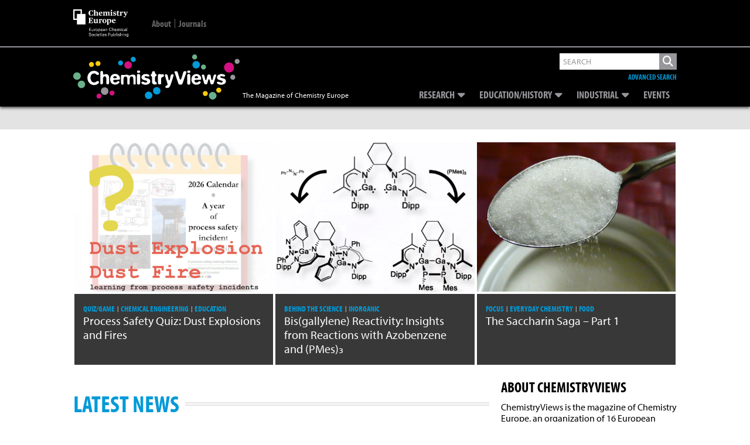

--- FILE ---
content_type: text/html; charset=UTF-8
request_url: https://www.chemistryviews.org/
body_size: 27948
content:
<!DOCTYPE html>
<!--[if IE 7]>
<html class="ie ie7" lang="en-US">
<![endif]-->
<!--[if IE 8]>
<html class="ie ie8" lang="en-US">
<![endif]-->
<!--[if !(IE 7) & !(IE 8)]><!-->
<html lang="en-US">
<!--<![endif]-->
<head>
	


    
    
    
<!--Add Osano here --> 
<script src="https://cmp.osano.com/AzZdRbSORDOOzF9W/614811a7-88cd-41d3-8283-46f8176519e2/osano.js"></script>    
    
<!--04/08/2022 Add Plausible Analytics Script -->    
<script defer data-domain="chemistryviews.org" src=https://plausible.io/js/plausible.js></script>

    
<!-- Global site tag (gtag.js) - Google Analytics -->
<script async src="https://www.googletagmanager.com/gtag/js?id=UA-16135524-1"></script>
<script>
  window.dataLayer = window.dataLayer || [];
  function gtag(){dataLayer.push(arguments);}
  gtag('js', new Date());

  gtag('config', 'UA-16135524-1');
    
  gtag('config', 'G-WBHMB6R6VY'); //Dan - 20/07/2022 GA4 property
    
</script>
    
    
    
<!-- Google Ads -->    
<script async src="https://securepubads.g.doubleclick.net/tag/js/gpt.js"></script>
<script>
  
  window.googletag = window.googletag || {cmd: []};
  var googletag = window.googletag || {cmd: []};  //Changed by Dan - added 'var' 
  googletag.cmd.push(function() {
    googletag.defineSlot('/2215/wlycust.chemistryviews', [[320, 50], [728, 90]], 'advert-leaderboard').addService(googletag.pubads());
    googletag.pubads().enableSingleRequest();
    googletag.pubads().collapseEmptyDivs();
    googletag.enableServices();
  });
  
  //Changed by Dan...
  //window.googletag = window.googletag || {cmd: []}; //Changed by Dan - not required 
  googletag.cmd.push(function() {
    googletag.defineSlot('/2215/wlycust.chemistryviews', [300, 250], 'advert-mpu').addService(googletag.pubads());
    googletag.pubads().enableSingleRequest();
    googletag.pubads().collapseEmptyDivs();
    googletag.enableServices();
  });
  
</script>    
    
	
<link rel="icon" type="image/png" href="https://www.chemistryviews.org/wp-content/themes/chem_views/img/chem_views_small_white.png">
<meta charset="UTF-8" />
<meta name="viewport" content="width=device-width" />
<meta name="google-site-verification" content="RulG4qIsSTuyNCtia-yMozHlUhCYxvry1XGFuKBb1yE" />
<!-- For METIS/VGwort implementation -->    
<meta name="referrer" content="no-referrer-when-downgrade" />     
    
<link media="all" href="https://www.chemistryviews.org/wp-content/uploads/autoptimize/css/autoptimize_d5c74935c263bb78b02a2df7b13502b0.css" rel="stylesheet"><title>ChemistryViews - The Magazine of Chemistry Europe</title>
<link rel="profile" href="https://gmpg.org/xfn/11" />
<link rel="pingback" href="https://www.chemistryviews.org/xmlrpc.php" />
<!--[if lt IE 9]>
<script src="https://www.chemistryviews.org/wp-content/themes/chem_views/js/html5.js" type="text/javascript"></script>
<![endif]-->
<meta name='robots' content='index, follow, max-image-preview:large, max-snippet:-1, max-video-preview:-1' />

	<!-- This site is optimized with the Yoast SEO plugin v26.7 - https://yoast.com/wordpress/plugins/seo/ -->
	<link rel="canonical" href="https://www.chemistryviews.org/" />
	<meta property="og:locale" content="en_US" />
	<meta property="og:type" content="website" />
	<meta property="og:title" content="ChemistryViews - The Magazine of Chemistry Europe" />
	<meta property="og:url" content="https://www.chemistryviews.org/" />
	<meta property="og:site_name" content="ChemistryViews" />
	<meta property="article:publisher" content="http://www.facebook.com/chemistryviews/" />
	<meta property="article:modified_time" content="2022-04-25T15:50:58+00:00" />
	<meta property="og:image" content="https://www.chemistryviews.org/wp-content/uploads/2022/02/Chemistry_views_article_default.png" />
	<meta property="og:image:width" content="800" />
	<meta property="og:image:height" content="500" />
	<meta property="og:image:type" content="image/png" />
	<meta name="twitter:card" content="summary_large_image" />
	<meta name="twitter:site" content="@chemistryviews" />
	<script type="application/ld+json" class="yoast-schema-graph">{"@context":"https://schema.org","@graph":[{"@type":"WebPage","@id":"https://www.chemistryviews.org/","url":"https://www.chemistryviews.org/","name":"ChemistryViews - The Magazine of Chemistry Europe","isPartOf":{"@id":"https://www.chemistryviews.org/#website"},"about":{"@id":"https://www.chemistryviews.org/#organization"},"datePublished":"2022-01-17T11:34:17+00:00","dateModified":"2022-04-25T15:50:58+00:00","breadcrumb":{"@id":"https://www.chemistryviews.org/#breadcrumb"},"inLanguage":"en-US","potentialAction":[{"@type":"ReadAction","target":["https://www.chemistryviews.org/"]}]},{"@type":"BreadcrumbList","@id":"https://www.chemistryviews.org/#breadcrumb","itemListElement":[{"@type":"ListItem","position":1,"name":"Home"}]},{"@type":"WebSite","@id":"https://www.chemistryviews.org/#website","url":"https://www.chemistryviews.org/","name":"ChemistryViews","description":"The Magazine of Chemistry Europe","publisher":{"@id":"https://www.chemistryviews.org/#organization"},"potentialAction":[{"@type":"SearchAction","target":{"@type":"EntryPoint","urlTemplate":"https://www.chemistryviews.org/?s={search_term_string}"},"query-input":{"@type":"PropertyValueSpecification","valueRequired":true,"valueName":"search_term_string"}}],"inLanguage":"en-US"},{"@type":"Organization","@id":"https://www.chemistryviews.org/#organization","name":"ChemistryViews","url":"https://www.chemistryviews.org/","logo":{"@type":"ImageObject","inLanguage":"en-US","@id":"https://www.chemistryviews.org/#/schema/logo/image/","url":"https://www.chemistryviews.org//wp-content/uploads//2022/02/Chemistry_views_article_default.png","contentUrl":"https://www.chemistryviews.org//wp-content/uploads//2022/02/Chemistry_views_article_default.png","width":800,"height":500,"caption":"ChemistryViews"},"image":{"@id":"https://www.chemistryviews.org/#/schema/logo/image/"},"sameAs":["http://www.facebook.com/chemistryviews/","https://x.com/chemistryviews","http://instagram.com/chemviews/","https://www.linkedin.com/groups/4018498/","https://www.youtube.com/user/ChemistryViews/"]}]}</script>
	<!-- / Yoast SEO plugin. -->


<link rel='dns-prefetch' href='//use.fontawesome.com' />
<link rel='dns-prefetch' href='//fonts.googleapis.com' />
<link rel='dns-prefetch' href='//use.typekit.net' />
<link rel="alternate" title="oEmbed (JSON)" type="application/json+oembed" href="https://www.chemistryviews.org/wp-json/oembed/1.0/embed?url=https%3A%2F%2Fwww.chemistryviews.org%2F" />
<link rel="alternate" title="oEmbed (XML)" type="text/xml+oembed" href="https://www.chemistryviews.org/wp-json/oembed/1.0/embed?url=https%3A%2F%2Fwww.chemistryviews.org%2F&#038;format=xml" />
<style id='wp-img-auto-sizes-contain-inline-css' type='text/css'>
img:is([sizes=auto i],[sizes^="auto," i]){contain-intrinsic-size:3000px 1500px}
/*# sourceURL=wp-img-auto-sizes-contain-inline-css */
</style>
<style id='wp-emoji-styles-inline-css' type='text/css'>

	img.wp-smiley, img.emoji {
		display: inline !important;
		border: none !important;
		box-shadow: none !important;
		height: 1em !important;
		width: 1em !important;
		margin: 0 0.07em !important;
		vertical-align: -0.1em !important;
		background: none !important;
		padding: 0 !important;
	}
/*# sourceURL=wp-emoji-styles-inline-css */
</style>
<style id='wp-block-library-inline-css' type='text/css'>
:root{--wp-block-synced-color:#7a00df;--wp-block-synced-color--rgb:122,0,223;--wp-bound-block-color:var(--wp-block-synced-color);--wp-editor-canvas-background:#ddd;--wp-admin-theme-color:#007cba;--wp-admin-theme-color--rgb:0,124,186;--wp-admin-theme-color-darker-10:#006ba1;--wp-admin-theme-color-darker-10--rgb:0,107,160.5;--wp-admin-theme-color-darker-20:#005a87;--wp-admin-theme-color-darker-20--rgb:0,90,135;--wp-admin-border-width-focus:2px}@media (min-resolution:192dpi){:root{--wp-admin-border-width-focus:1.5px}}.wp-element-button{cursor:pointer}:root .has-very-light-gray-background-color{background-color:#eee}:root .has-very-dark-gray-background-color{background-color:#313131}:root .has-very-light-gray-color{color:#eee}:root .has-very-dark-gray-color{color:#313131}:root .has-vivid-green-cyan-to-vivid-cyan-blue-gradient-background{background:linear-gradient(135deg,#00d084,#0693e3)}:root .has-purple-crush-gradient-background{background:linear-gradient(135deg,#34e2e4,#4721fb 50%,#ab1dfe)}:root .has-hazy-dawn-gradient-background{background:linear-gradient(135deg,#faaca8,#dad0ec)}:root .has-subdued-olive-gradient-background{background:linear-gradient(135deg,#fafae1,#67a671)}:root .has-atomic-cream-gradient-background{background:linear-gradient(135deg,#fdd79a,#004a59)}:root .has-nightshade-gradient-background{background:linear-gradient(135deg,#330968,#31cdcf)}:root .has-midnight-gradient-background{background:linear-gradient(135deg,#020381,#2874fc)}:root{--wp--preset--font-size--normal:16px;--wp--preset--font-size--huge:42px}.has-regular-font-size{font-size:1em}.has-larger-font-size{font-size:2.625em}.has-normal-font-size{font-size:var(--wp--preset--font-size--normal)}.has-huge-font-size{font-size:var(--wp--preset--font-size--huge)}.has-text-align-center{text-align:center}.has-text-align-left{text-align:left}.has-text-align-right{text-align:right}.has-fit-text{white-space:nowrap!important}#end-resizable-editor-section{display:none}.aligncenter{clear:both}.items-justified-left{justify-content:flex-start}.items-justified-center{justify-content:center}.items-justified-right{justify-content:flex-end}.items-justified-space-between{justify-content:space-between}.screen-reader-text{border:0;clip-path:inset(50%);height:1px;margin:-1px;overflow:hidden;padding:0;position:absolute;width:1px;word-wrap:normal!important}.screen-reader-text:focus{background-color:#ddd;clip-path:none;color:#444;display:block;font-size:1em;height:auto;left:5px;line-height:normal;padding:15px 23px 14px;text-decoration:none;top:5px;width:auto;z-index:100000}html :where(.has-border-color){border-style:solid}html :where([style*=border-top-color]){border-top-style:solid}html :where([style*=border-right-color]){border-right-style:solid}html :where([style*=border-bottom-color]){border-bottom-style:solid}html :where([style*=border-left-color]){border-left-style:solid}html :where([style*=border-width]){border-style:solid}html :where([style*=border-top-width]){border-top-style:solid}html :where([style*=border-right-width]){border-right-style:solid}html :where([style*=border-bottom-width]){border-bottom-style:solid}html :where([style*=border-left-width]){border-left-style:solid}html :where(img[class*=wp-image-]){height:auto;max-width:100%}:where(figure){margin:0 0 1em}html :where(.is-position-sticky){--wp-admin--admin-bar--position-offset:var(--wp-admin--admin-bar--height,0px)}@media screen and (max-width:600px){html :where(.is-position-sticky){--wp-admin--admin-bar--position-offset:0px}}

/*# sourceURL=wp-block-library-inline-css */
</style><style id='global-styles-inline-css' type='text/css'>
:root{--wp--preset--aspect-ratio--square: 1;--wp--preset--aspect-ratio--4-3: 4/3;--wp--preset--aspect-ratio--3-4: 3/4;--wp--preset--aspect-ratio--3-2: 3/2;--wp--preset--aspect-ratio--2-3: 2/3;--wp--preset--aspect-ratio--16-9: 16/9;--wp--preset--aspect-ratio--9-16: 9/16;--wp--preset--color--black: #000000;--wp--preset--color--cyan-bluish-gray: #abb8c3;--wp--preset--color--white: #ffffff;--wp--preset--color--pale-pink: #f78da7;--wp--preset--color--vivid-red: #cf2e2e;--wp--preset--color--luminous-vivid-orange: #ff6900;--wp--preset--color--luminous-vivid-amber: #fcb900;--wp--preset--color--light-green-cyan: #7bdcb5;--wp--preset--color--vivid-green-cyan: #00d084;--wp--preset--color--pale-cyan-blue: #8ed1fc;--wp--preset--color--vivid-cyan-blue: #0693e3;--wp--preset--color--vivid-purple: #9b51e0;--wp--preset--gradient--vivid-cyan-blue-to-vivid-purple: linear-gradient(135deg,rgb(6,147,227) 0%,rgb(155,81,224) 100%);--wp--preset--gradient--light-green-cyan-to-vivid-green-cyan: linear-gradient(135deg,rgb(122,220,180) 0%,rgb(0,208,130) 100%);--wp--preset--gradient--luminous-vivid-amber-to-luminous-vivid-orange: linear-gradient(135deg,rgb(252,185,0) 0%,rgb(255,105,0) 100%);--wp--preset--gradient--luminous-vivid-orange-to-vivid-red: linear-gradient(135deg,rgb(255,105,0) 0%,rgb(207,46,46) 100%);--wp--preset--gradient--very-light-gray-to-cyan-bluish-gray: linear-gradient(135deg,rgb(238,238,238) 0%,rgb(169,184,195) 100%);--wp--preset--gradient--cool-to-warm-spectrum: linear-gradient(135deg,rgb(74,234,220) 0%,rgb(151,120,209) 20%,rgb(207,42,186) 40%,rgb(238,44,130) 60%,rgb(251,105,98) 80%,rgb(254,248,76) 100%);--wp--preset--gradient--blush-light-purple: linear-gradient(135deg,rgb(255,206,236) 0%,rgb(152,150,240) 100%);--wp--preset--gradient--blush-bordeaux: linear-gradient(135deg,rgb(254,205,165) 0%,rgb(254,45,45) 50%,rgb(107,0,62) 100%);--wp--preset--gradient--luminous-dusk: linear-gradient(135deg,rgb(255,203,112) 0%,rgb(199,81,192) 50%,rgb(65,88,208) 100%);--wp--preset--gradient--pale-ocean: linear-gradient(135deg,rgb(255,245,203) 0%,rgb(182,227,212) 50%,rgb(51,167,181) 100%);--wp--preset--gradient--electric-grass: linear-gradient(135deg,rgb(202,248,128) 0%,rgb(113,206,126) 100%);--wp--preset--gradient--midnight: linear-gradient(135deg,rgb(2,3,129) 0%,rgb(40,116,252) 100%);--wp--preset--font-size--small: 13px;--wp--preset--font-size--medium: 20px;--wp--preset--font-size--large: 36px;--wp--preset--font-size--x-large: 42px;--wp--preset--spacing--20: 0.44rem;--wp--preset--spacing--30: 0.67rem;--wp--preset--spacing--40: 1rem;--wp--preset--spacing--50: 1.5rem;--wp--preset--spacing--60: 2.25rem;--wp--preset--spacing--70: 3.38rem;--wp--preset--spacing--80: 5.06rem;--wp--preset--shadow--natural: 6px 6px 9px rgba(0, 0, 0, 0.2);--wp--preset--shadow--deep: 12px 12px 50px rgba(0, 0, 0, 0.4);--wp--preset--shadow--sharp: 6px 6px 0px rgba(0, 0, 0, 0.2);--wp--preset--shadow--outlined: 6px 6px 0px -3px rgb(255, 255, 255), 6px 6px rgb(0, 0, 0);--wp--preset--shadow--crisp: 6px 6px 0px rgb(0, 0, 0);}:where(.is-layout-flex){gap: 0.5em;}:where(.is-layout-grid){gap: 0.5em;}body .is-layout-flex{display: flex;}.is-layout-flex{flex-wrap: wrap;align-items: center;}.is-layout-flex > :is(*, div){margin: 0;}body .is-layout-grid{display: grid;}.is-layout-grid > :is(*, div){margin: 0;}:where(.wp-block-columns.is-layout-flex){gap: 2em;}:where(.wp-block-columns.is-layout-grid){gap: 2em;}:where(.wp-block-post-template.is-layout-flex){gap: 1.25em;}:where(.wp-block-post-template.is-layout-grid){gap: 1.25em;}.has-black-color{color: var(--wp--preset--color--black) !important;}.has-cyan-bluish-gray-color{color: var(--wp--preset--color--cyan-bluish-gray) !important;}.has-white-color{color: var(--wp--preset--color--white) !important;}.has-pale-pink-color{color: var(--wp--preset--color--pale-pink) !important;}.has-vivid-red-color{color: var(--wp--preset--color--vivid-red) !important;}.has-luminous-vivid-orange-color{color: var(--wp--preset--color--luminous-vivid-orange) !important;}.has-luminous-vivid-amber-color{color: var(--wp--preset--color--luminous-vivid-amber) !important;}.has-light-green-cyan-color{color: var(--wp--preset--color--light-green-cyan) !important;}.has-vivid-green-cyan-color{color: var(--wp--preset--color--vivid-green-cyan) !important;}.has-pale-cyan-blue-color{color: var(--wp--preset--color--pale-cyan-blue) !important;}.has-vivid-cyan-blue-color{color: var(--wp--preset--color--vivid-cyan-blue) !important;}.has-vivid-purple-color{color: var(--wp--preset--color--vivid-purple) !important;}.has-black-background-color{background-color: var(--wp--preset--color--black) !important;}.has-cyan-bluish-gray-background-color{background-color: var(--wp--preset--color--cyan-bluish-gray) !important;}.has-white-background-color{background-color: var(--wp--preset--color--white) !important;}.has-pale-pink-background-color{background-color: var(--wp--preset--color--pale-pink) !important;}.has-vivid-red-background-color{background-color: var(--wp--preset--color--vivid-red) !important;}.has-luminous-vivid-orange-background-color{background-color: var(--wp--preset--color--luminous-vivid-orange) !important;}.has-luminous-vivid-amber-background-color{background-color: var(--wp--preset--color--luminous-vivid-amber) !important;}.has-light-green-cyan-background-color{background-color: var(--wp--preset--color--light-green-cyan) !important;}.has-vivid-green-cyan-background-color{background-color: var(--wp--preset--color--vivid-green-cyan) !important;}.has-pale-cyan-blue-background-color{background-color: var(--wp--preset--color--pale-cyan-blue) !important;}.has-vivid-cyan-blue-background-color{background-color: var(--wp--preset--color--vivid-cyan-blue) !important;}.has-vivid-purple-background-color{background-color: var(--wp--preset--color--vivid-purple) !important;}.has-black-border-color{border-color: var(--wp--preset--color--black) !important;}.has-cyan-bluish-gray-border-color{border-color: var(--wp--preset--color--cyan-bluish-gray) !important;}.has-white-border-color{border-color: var(--wp--preset--color--white) !important;}.has-pale-pink-border-color{border-color: var(--wp--preset--color--pale-pink) !important;}.has-vivid-red-border-color{border-color: var(--wp--preset--color--vivid-red) !important;}.has-luminous-vivid-orange-border-color{border-color: var(--wp--preset--color--luminous-vivid-orange) !important;}.has-luminous-vivid-amber-border-color{border-color: var(--wp--preset--color--luminous-vivid-amber) !important;}.has-light-green-cyan-border-color{border-color: var(--wp--preset--color--light-green-cyan) !important;}.has-vivid-green-cyan-border-color{border-color: var(--wp--preset--color--vivid-green-cyan) !important;}.has-pale-cyan-blue-border-color{border-color: var(--wp--preset--color--pale-cyan-blue) !important;}.has-vivid-cyan-blue-border-color{border-color: var(--wp--preset--color--vivid-cyan-blue) !important;}.has-vivid-purple-border-color{border-color: var(--wp--preset--color--vivid-purple) !important;}.has-vivid-cyan-blue-to-vivid-purple-gradient-background{background: var(--wp--preset--gradient--vivid-cyan-blue-to-vivid-purple) !important;}.has-light-green-cyan-to-vivid-green-cyan-gradient-background{background: var(--wp--preset--gradient--light-green-cyan-to-vivid-green-cyan) !important;}.has-luminous-vivid-amber-to-luminous-vivid-orange-gradient-background{background: var(--wp--preset--gradient--luminous-vivid-amber-to-luminous-vivid-orange) !important;}.has-luminous-vivid-orange-to-vivid-red-gradient-background{background: var(--wp--preset--gradient--luminous-vivid-orange-to-vivid-red) !important;}.has-very-light-gray-to-cyan-bluish-gray-gradient-background{background: var(--wp--preset--gradient--very-light-gray-to-cyan-bluish-gray) !important;}.has-cool-to-warm-spectrum-gradient-background{background: var(--wp--preset--gradient--cool-to-warm-spectrum) !important;}.has-blush-light-purple-gradient-background{background: var(--wp--preset--gradient--blush-light-purple) !important;}.has-blush-bordeaux-gradient-background{background: var(--wp--preset--gradient--blush-bordeaux) !important;}.has-luminous-dusk-gradient-background{background: var(--wp--preset--gradient--luminous-dusk) !important;}.has-pale-ocean-gradient-background{background: var(--wp--preset--gradient--pale-ocean) !important;}.has-electric-grass-gradient-background{background: var(--wp--preset--gradient--electric-grass) !important;}.has-midnight-gradient-background{background: var(--wp--preset--gradient--midnight) !important;}.has-small-font-size{font-size: var(--wp--preset--font-size--small) !important;}.has-medium-font-size{font-size: var(--wp--preset--font-size--medium) !important;}.has-large-font-size{font-size: var(--wp--preset--font-size--large) !important;}.has-x-large-font-size{font-size: var(--wp--preset--font-size--x-large) !important;}
/*# sourceURL=global-styles-inline-css */
</style>

<style id='classic-theme-styles-inline-css' type='text/css'>
/*! This file is auto-generated */
.wp-block-button__link{color:#fff;background-color:#32373c;border-radius:9999px;box-shadow:none;text-decoration:none;padding:calc(.667em + 2px) calc(1.333em + 2px);font-size:1.125em}.wp-block-file__button{background:#32373c;color:#fff;text-decoration:none}
/*# sourceURL=/wp-includes/css/classic-themes.min.css */
</style>


<style id='wp-polls-inline-css' type='text/css'>
.wp-polls .pollbar {
	margin: 1px;
	font-size: 18px;
	line-height: 20px;
	height: 20px;
	background: #000000;
	border: 1px solid #000000;
}

/*# sourceURL=wp-polls-inline-css */
</style>



<link rel='stylesheet' id='fontAwesome-all-css' href='https://use.fontawesome.com/releases/v6.5.2/css/all.css?ver=6.5.2' type='text/css' media='all' />
<link rel='stylesheet' id='google-fonts-css' href='https://fonts.googleapis.com/css2?family=Source+Serif+Pro&#038;display=swap&#038;ver=6.9' type='text/css' media='all' />
<link rel='stylesheet' id='adobe-fonts-css' href='https://use.typekit.net/tkc4nea.css?ver=6.9' type='text/css' media='all' />

<script type="text/javascript" src="https://www.chemistryviews.org/wp-includes/js/jquery/jquery.min.js?ver=3.7.1" id="jquery-core-js"></script>
<script type="text/javascript" src="https://www.chemistryviews.org/wp-includes/js/jquery/jquery-migrate.min.js?ver=3.4.1" id="jquery-migrate-js"></script>
<script type="text/javascript" src="https://www.chemistryviews.org/wp-content/themes/chem_views/js/lib/jquery.waitforimages.js?ver=1.0" id="wait-for-images-js"></script>
<link rel="https://api.w.org/" href="https://www.chemistryviews.org/wp-json/" /><link rel="alternate" title="JSON" type="application/json" href="https://www.chemistryviews.org/wp-json/wp/v2/pages/10" /><link rel="EditURI" type="application/rsd+xml" title="RSD" href="https://www.chemistryviews.org/xmlrpc.php?rsd" />
<meta name="generator" content="WordPress 6.9" />
<link rel='shortlink' href='https://www.chemistryviews.org/' />
<style type="text/css">
.feedzy-rss-link-icon:after {
	content: url("https://www.chemistryviews.org/wp-content/plugins/feedzy-rss-feeds/img/external-link.png");
	margin-left: 3px;
}
</style>
		<style type="text/css" id="tve_global_variables">:root{--tcb-background-author-image:url(https://secure.gravatar.com/avatar/7195312f57d23dceee66332f21427b40ec2b31cc03c918e68bb118a6fba4ab91?s=256&d=mm&r=g);--tcb-background-user-image:url();--tcb-background-featured-image-thumbnail:url(https://www.chemistryviews.org/wp-content/plugins/thrive-quiz-builder/tcb/editor/css/images/featured_image.png);}</style><style type="text/css" id="thrive-default-styles"></style></head>

<body class="home wp-singular page-template page-template-page-templates page-template-front-page page-template-page-templatesfront-page-php page page-id-10 wp-theme-chem_views">
<div id="page" class="hfeed site">
	<header id="masthead" class="site-header group" role="banner" >
        
        
        <div class="top-bar-outer">
            <div class="inner_page">
                <div class="top-bar">
                    <div class="title-area">
                        
                        <a href="https://chemistry-europe.onlinelibrary.wiley.com/" title="Chemistry Europe" target="_blank">
                            <svg version="1.1" xmlns="http://www.w3.org/2000/svg" xmlns:xlink="http://www.w3.org/1999/xlink" x="0px" y="0px"
                                 viewBox="0 0 94.8 47.5" xml:space="preserve" alt="Chemistry Europe">
                            
                                <path style="fill:#FFFFFF;" d="M66.5,20.2c0-2.2,1.7-3.5,3.5-3.5c1.9,0,3,0.9,3,3.4h-4.4c0.1,1.9,0.9,2.5,2.3,2.5
                                    c0.9,0,1.5-0.2,2-0.5v0.6c-0.5,0.5-1.5,1.1-2.8,1.1C67.7,23.8,66.5,22.5,66.5,20.2 M68.6,19.5l2.4-0.1c0-1.6-0.2-2-1-2
                                    C69.2,17.4,68.7,17.9,68.6,19.5"/>
                                <path style="fill:#FFFFFF;" d="M57.7,26l0.4-0.1c0.4-0.1,0.5-0.2,0.5-0.7v-6.6c0-0.5-0.1-0.6-0.4-0.8l-0.5-0.3V17l2.7-0.3l0.2,0.1
                                    l-0.1,0.8h0.1c0.6-0.5,1.4-0.9,2.3-0.9c1.3,0,2.6,0.8,2.6,3.2c0,2.7-1.6,3.9-3.9,3.9c-0.3,0-0.8-0.1-1.1-0.1c0,0,0.1,0.3,0.1,0.8
                                    v0.7c0,0.6,0,0.7,0.4,0.7l0.5,0.1v0.5h-3.9V26z M63.4,20.4c0-1.8-0.6-2.5-1.7-2.5c-0.5,0-0.9,0.2-1.1,0.3v4.5
                                    c0.2,0.3,0.6,0.5,1.1,0.5C62.8,23.1,63.4,22.6,63.4,20.4"/>
                                <path style="fill:#FFFFFF;" d="M50.1,20.3c0-2.5,1.8-3.6,3.6-3.6c1.9,0,3.6,1.1,3.6,3.5c0,2.5-1.8,3.6-3.6,3.6
                                    C51.8,23.8,50.1,22.7,50.1,20.3 M55.2,20.3c0-2.4-0.5-2.9-1.5-2.9c-0.9,0-1.4,0.5-1.4,2.8c0,2.4,0.5,3,1.5,3
                                    C54.6,23.1,55.2,22.7,55.2,20.3"/>
                                <path style="fill:#FFFFFF;" d="M44,23.1l0.4-0.1c0.4-0.1,0.5-0.2,0.5-0.7v-3.8c0-0.5-0.1-0.6-0.4-0.8l-0.5-0.3V17l2.7-0.3l0.2,0.1
                                    l-0.1,0.9h0.1c0.4-0.4,1.2-1,2-1c0.6,0,1,0.3,1,1c0,0.6-0.3,1-0.9,1c-0.6,0-0.8-0.1-1-0.5C47.8,18,47.7,18,47.6,18
                                    c-0.2,0-0.5,0.2-0.7,0.4v4c0,0.6,0.1,0.7,0.4,0.7l0.5,0.1v0.5H44V23.1z"/>
                                <path style="fill:#FFFFFF;" d="M35.8,22.1v-3.6c0-0.5,0-0.6-0.4-0.8l-0.5-0.3V17l2.7-0.3l0.2,0.1v4.7c0,0.8,0.3,1.1,0.9,1.1
                                    c0.5,0,1-0.2,1.3-0.3v-3.8c0-0.5,0-0.6-0.4-0.8l-0.5-0.3V17l2.7-0.3l0.2,0.1V22c0,0.6,0,0.7,0.4,0.9L43,23v0.5l-2.7,0.4l-0.2-0.1
                                    l0.1-0.8h-0.1c-0.7,0.5-1.6,1-2.6,1C36.5,23.8,35.8,23.2,35.8,22.1"/>
                                <path style="fill:#FFFFFF;" d="M26.2,23.1l0.5-0.1c0.4-0.1,0.5-0.2,0.5-0.9v-5.9c0-0.8-0.1-0.8-0.5-0.9l-0.5-0.1v-0.5h7.4l0.1,2.6
                                    h-0.6c-0.3-0.7-0.5-1.1-0.7-1.4c-0.4-0.5-0.7-0.5-1.7-0.5c-0.7,0-1.1,0.1-1.3,0.1v3.2h0.2c1,0,1.2-0.1,1.4-0.4
                                    c0.2-0.3,0.3-0.5,0.4-0.9h0.6v3.3h-0.6c-0.1-0.4-0.2-0.6-0.4-0.9c-0.2-0.3-0.4-0.4-1.4-0.4h-0.2v2.4c0,1.2,0,1.2,1.4,1.2
                                    c1.1,0,1.3-0.1,1.7-0.6c0.2-0.3,0.5-0.9,0.9-1.7h0.6l-0.2,3.1h-7.7V23.1z"/>
                                <path style="fill:#FFFFFF;" d="M26.3,6.4c0-3.4,2.3-4.7,4.9-4.7c1,0,2,0.1,2.5,0.3l0.1,2.7h-0.5c-0.4-0.8-0.7-1.4-1-1.8
                                    c-0.4-0.5-0.6-0.5-1.2-0.5c-1.6,0-2.2,1-2.2,3.8c0,3.4,0.7,4.2,2.2,4.2c0.8,0,1.1-0.3,1.5-0.8c0.4-0.5,0.6-0.9,0.9-1.7H34l-0.1,2.6
                                    C33.2,10.7,32.2,11,31,11C28.2,11,26.3,9.5,26.3,6.4"/>
                                <path style="fill:#FFFFFF;" d="M35,10.3l0.4-0.1c0.4-0.1,0.5-0.2,0.5-0.7V2.6c0-0.6-0.1-0.7-0.4-0.9l-0.5-0.2V1.1l2.9-0.2L38,1
                                    c0,0-0.1,0.6-0.1,1.5v1c0,0.7-0.1,1.3-0.1,1.3h0.1c0.7-0.5,1.6-0.9,2.6-0.9c1.2,0,1.8,0.6,1.8,1.7v3.9c0,0.6,0.1,0.6,0.5,0.7
                                    l0.4,0.1v0.5h-3.7v-0.5l0.4-0.1c0.4-0.1,0.4-0.1,0.4-0.8V6.2c0-0.8-0.3-1.1-1-1.1c-0.5,0-1,0.2-1.3,0.2v4.1c0,0.6,0,0.7,0.4,0.8
                                    l0.4,0.1v0.5H35V10.3z"/>
                                <path style="fill:#FFFFFF;" d="M43.8,7.4c0-2.2,1.7-3.5,3.5-3.5c1.8,0,3,0.9,3,3.4h-4.4c0.1,1.9,0.9,2.5,2.3,2.5
                                    c0.9,0,1.5-0.2,2-0.5v0.6c-0.5,0.5-1.5,1.1-2.8,1.1C44.9,11,43.8,9.6,43.8,7.4 M45.8,6.6l2.4-0.1c0-1.6-0.2-2-1-2
                                    C46.4,4.5,45.9,5.1,45.8,6.6"/>
                                <path style="fill:#FFFFFF;" d="M51.1,10.3l0.4-0.1C51.9,10.1,52,10,52,9.5V5.7c0-0.5-0.1-0.6-0.4-0.8l-0.5-0.3V4.2l2.7-0.3L54,4
                                    l-0.1,0.8H54c0.7-0.5,1.6-0.9,2.5-0.9c0.9,0,1.3,0.3,1.6,0.9h0.1c0.7-0.5,1.5-0.9,2.5-0.9c1.1,0,1.7,0.6,1.7,1.7v3.8
                                    c0,0.6,0.1,0.6,0.5,0.7l0.4,0.1v0.5h-3.7v-0.5l0.3-0.1c0.4-0.1,0.4-0.1,0.4-0.8V6.2c0-0.8-0.2-1.1-0.9-1.1c-0.5,0-0.9,0.2-1.2,0.3
                                    c0,0.1,0,0.1,0,0.3v3.8c0,0.6,0.1,0.7,0.4,0.8l0.3,0.1v0.5h-3.5v-0.5l0.3-0.1c0.4-0.1,0.4-0.1,0.4-0.8V6.2c0-0.8-0.2-1.1-0.9-1.1
                                    c-0.5,0-0.9,0.1-1.2,0.2v4.1c0,0.6,0.1,0.7,0.4,0.8l0.3,0.1v0.5h-3.6V10.3z"/>
                                <path style="fill:#FFFFFF;" d="M64,10.3l0.4-0.1c0.4-0.1,0.5-0.2,0.5-0.7V5.7c0-0.5-0.1-0.6-0.4-0.8l-0.5-0.3V4.2l2.9-0.3L67,4
                                    c0,0.4-0.1,0.8-0.1,1.9v3.6c0,0.6,0.1,0.6,0.5,0.7l0.4,0.1v0.5H64V10.3z M64.6,1.9c0-0.7,0.5-1.1,1.2-1.1c0.7,0,1.2,0.5,1.2,1.1
                                    c0,0.6-0.5,1.1-1.2,1.1C65.1,3.1,64.6,2.6,64.6,1.9"/>
                                <path style="fill:#FFFFFF;" d="M68.8,10.7l-0.1-2h0.5c0.3,0.5,0.4,0.7,0.8,1.1c0.2,0.3,0.6,0.4,1.2,0.4c0.7,0,1.1-0.3,1.1-0.9
                                    c0-0.6-0.5-0.8-1.6-1.3c-1.2-0.4-1.9-1-1.9-2.1c0-1.2,1-2.2,2.8-2.2c0.8,0,1.4,0.1,1.8,0.2l0.1,1.8H73c-0.3-0.4-0.5-0.7-0.8-1
                                    c-0.2-0.2-0.4-0.3-0.9-0.3c-0.7,0-1.1,0.3-1.1,0.9c0,0.4,0.4,0.7,1.5,1.1c1.6,0.5,2.2,1.1,2.2,2.2c0,1.4-1.1,2.3-3,2.3
                                    C70.2,11,69.4,10.8,68.8,10.7"/>
                                <path style="fill:#FFFFFF;" d="M75.3,9.2V5h-0.8V4.5c1-0.4,1.6-1.1,2-2.2h0.9V4h1.8L79,5h-1.6v4c0,0.6,0.2,0.9,0.9,0.9
                                    c0.3,0,0.7-0.1,1-0.1v0.5c-0.3,0.3-1,0.7-2.1,0.7C76,11,75.3,10.4,75.3,9.2"/>
                                <path style="fill:#FFFFFF;" d="M80,10.3l0.4-0.1c0.4-0.1,0.5-0.2,0.5-0.7V5.7c0-0.5-0.1-0.6-0.4-0.8L80,4.6V4.2l2.7-0.3L82.9,4
                                    l-0.1,0.9h0.1c0.4-0.4,1.2-1,2-1c0.6,0,1,0.3,1,1c0,0.6-0.3,1-0.9,1c-0.6,0-0.8-0.1-1-0.5c-0.1-0.1-0.2-0.2-0.4-0.2
                                    c-0.2,0-0.5,0.2-0.7,0.4v4c0,0.6,0.1,0.7,0.4,0.7l0.5,0.1v0.5H80V10.3z"/>
                                <path style="fill:#FFFFFF;" d="M86.6,12.6c0-0.5,0.3-0.8,0.8-0.8c0.5,0,0.7,0.2,0.9,0.6c0.1,0.2,0.1,0.3,0.2,0.3
                                    c0.3,0,0.6-0.3,1.1-1.3l0.2-0.5l-2.5-5.4c-0.4-0.8-0.5-0.9-0.8-1l-0.2-0.1V4h3.9v0.5l-0.4,0.1c-0.3,0.1-0.4,0.2-0.4,0.5
                                    c0,0.2,0.1,0.4,0.2,0.7l1.2,2.8h0.1l1.1-2.8c0.1-0.3,0.1-0.6,0.1-0.8c0-0.3-0.1-0.4-0.4-0.4l-0.4-0.1V4H94v0.5l-0.3,0.1
                                    c-0.4,0.1-0.4,0.3-0.8,1.1l-2.5,5.8c-0.6,1.4-1.3,2.1-2.4,2.1C87.1,13.7,86.6,13.2,86.6,12.6"/>
                                <path style="fill:#FFFFFF;" d="M2.2,2.2h10.5V16H2.2V2.2z M0,18.1h14.8V0H0V18.1z"/>
                                <rect x="6.3" y="7.9" style="fill:#FFFFFF;" width="14.8" height="18.1"/>
                                <polygon style="fill:#FFFFFF;" points="27.2,32 30.7,32 30.7,32.6 27.8,32.6 27.8,34.4 30.4,34.4 30.4,35 27.8,35 27.8,36.9 
                                    30.7,36.9 30.7,37.5 27.2,37.5 	"/>
                                <path style="fill:#FFFFFF;" d="M32.5,36c0,0.3,0,0.6,0.1,0.8C32.8,37,33,37,33.3,37c0.7,0,1-0.5,1-1.3v-2h0.6v3.8h-0.6v-0.6h0
                                    c-0.2,0.4-0.6,0.7-1.2,0.7c-0.7,0-1.2-0.4-1.2-1.2v-2.6h0.6V36z"/>
                                <path style="fill:#FFFFFF;" d="M36.3,33.7h0.6v0.7h0c0.2-0.4,0.6-0.8,1.2-0.8h0.1v0.7h-0.1c-0.7,0-1.1,0.4-1.1,1.1v2.1h-0.6V33.7z"
                                    />
                                <path style="fill:#FFFFFF;" d="M39.4,35.6c0,0.9,0.3,1.5,1,1.5c0.7,0,1-0.6,1-1.5c0-0.9-0.3-1.5-1-1.5
                                    C39.7,34.1,39.4,34.7,39.4,35.6 M38.7,35.6c0-1.2,0.6-2,1.7-2c1.1,0,1.7,0.8,1.7,2c0,1.2-0.6,2-1.7,2
                                    C39.3,37.6,38.7,36.8,38.7,35.6"/>
                                <path style="fill:#FFFFFF;" d="M44.8,37.1c0.7,0,1-0.5,1-1.5c0-0.8-0.2-1.4-1-1.4c-0.7,0-1.1,0.6-1.1,1.2v0.4
                                    C43.7,36.5,44.1,37.1,44.8,37.1 M43.1,33.7h0.6v0.6h0c0.2-0.4,0.6-0.7,1.2-0.7c0.8,0,1.5,0.5,1.5,1.9c0,1.4-0.7,2-1.6,2
                                    c-0.6,0-1-0.3-1.1-0.6h0v1.9h-0.6V33.7z"/>
                                <path style="fill:#FFFFFF;" d="M49.8,35.2c0-0.6-0.3-1.1-0.9-1.1c-0.6,0-0.9,0.5-1,1.2L49.8,35.2L49.8,35.2z M48.9,37.6
                                    c-1.2,0-1.7-0.8-1.7-2c0-1.1,0.6-2,1.7-2c1.1,0,1.6,0.9,1.6,1.8v0.3h-2.6c0,0.8,0.4,1.3,1.1,1.3c0.6,0,0.8-0.4,0.9-0.6h0.6
                                    C50.3,37.1,49.8,37.6,48.9,37.6"/>
                                <path style="fill:#FFFFFF;" d="M53.6,35.8L53.6,35.8c-0.8-0.1-1.3,0-1.5,0.2c-0.1,0.1-0.2,0.3-0.2,0.5c0,0.4,0.3,0.6,0.7,0.6
                                    C53,37,53.6,36.7,53.6,35.8 M51.4,34.7c0-0.7,0.5-1.1,1.4-1.1c0.9,0,1.4,0.4,1.4,1.4v1.5c0,0.3,0.1,0.4,0.3,0.4v0.5h-0.1
                                    c-0.6,0-0.8-0.2-0.9-0.7h0c-0.2,0.4-0.7,0.7-1.2,0.7c-0.8,0-1.2-0.4-1.2-1.1c0-0.4,0.2-0.8,0.6-1c0.4-0.2,1-0.3,1.8-0.3V35
                                    c0-0.7-0.3-0.9-0.8-0.9c-0.6,0-0.8,0.3-0.8,0.6H51.4z"/>
                                <path style="fill:#FFFFFF;" d="M57.9,35.2c0-0.3,0-0.6-0.1-0.8c-0.1-0.2-0.3-0.3-0.6-0.3c-0.7,0-1,0.5-1,1.1v2.3h-0.6v-3.8h0.6v0.6
                                    h0c0.2-0.4,0.6-0.7,1.2-0.7c0.7,0,1.2,0.3,1.2,1.2v2.6h-0.6V35.2z"/>
                                <path style="fill:#FFFFFF;" d="M62.4,34.7c0,1.4,0.6,2.3,1.7,2.3c1,0,1.4-0.7,1.4-1.3h0.7c-0.1,1-0.9,1.8-2.1,1.8
                                    c-1.4,0-2.4-0.9-2.4-2.8c0-1.8,1-2.8,2.5-2.8c0.9,0,2,0.5,2.1,1.7h-0.7c-0.1-0.6-0.5-1.2-1.4-1.2C63,32.4,62.4,33.4,62.4,34.7"/>
                                <path style="fill:#FFFFFF;" d="M69.7,35.1c0-0.3,0-0.6-0.1-0.7c-0.1-0.2-0.3-0.3-0.6-0.3c-0.7,0-1,0.5-1,1.1v2.3h-0.6v-5.7h0.6v2.5
                                    h0c0.2-0.4,0.6-0.7,1.2-0.7c0.7,0,1.2,0.3,1.2,1.2v2.6h-0.6V35.1z"/>
                                <path style="fill:#FFFFFF;" d="M73.9,35.2c0-0.6-0.3-1.1-0.9-1.1c-0.6,0-0.9,0.5-1,1.2L73.9,35.2L73.9,35.2z M73,37.6
                                    c-1.2,0-1.7-0.8-1.7-2c0-1.1,0.6-2,1.7-2c1.1,0,1.6,0.9,1.6,1.8v0.3H72c0,0.8,0.4,1.3,1.1,1.3c0.6,0,0.8-0.4,0.9-0.6h0.6
                                    C74.4,37.1,73.8,37.6,73,37.6"/>
                                <path style="fill:#FFFFFF;" d="M75.6,33.7h0.6v0.6h0c0.2-0.4,0.6-0.7,1.2-0.7c0.6,0,1,0.3,1.1,0.8h0c0.1-0.4,0.6-0.8,1.2-0.8
                                    c0.7,0,1.2,0.3,1.2,1.2v2.6h-0.6v-2.3c0-0.3,0-0.6-0.1-0.8c-0.1-0.2-0.3-0.2-0.6-0.2c-0.7,0-1,0.5-1,1.1v2.3H78v-2.3
                                    c0-0.3,0-0.6-0.1-0.7c-0.1-0.2-0.3-0.3-0.6-0.3c-0.7,0-1,0.5-1,1.1v2.3h-0.6V33.7z"/>
                                <path style="fill:#FFFFFF;" d="M82.3,33.7H83v3.8h-0.7V33.7z M82.3,32.1H83v0.7h-0.7V32.1z"/>
                                <path style="fill:#FFFFFF;" d="M86.6,34.8c0-0.4-0.3-0.7-0.9-0.7c-0.7,0-1,0.6-1,1.5c0,0.9,0.3,1.5,1,1.5c0.7,0,0.9-0.5,0.9-0.8
                                    h0.6c-0.1,0.9-0.7,1.3-1.5,1.3c-1.1,0-1.7-0.8-1.7-2c0-1.2,0.6-2,1.7-2c0.8,0,1.4,0.3,1.5,1.2H86.6z"/>
                                <path style="fill:#FFFFFF;" d="M90.3,35.8L90.3,35.8c-0.8-0.1-1.3,0-1.5,0.2c-0.1,0.1-0.2,0.3-0.2,0.5c0,0.4,0.3,0.6,0.7,0.6
                                    C89.7,37,90.3,36.7,90.3,35.8 M88.1,34.7c0-0.7,0.5-1.1,1.4-1.1c0.9,0,1.4,0.4,1.4,1.4v1.5c0,0.3,0.1,0.4,0.3,0.4v0.5h-0.1
                                    c-0.6,0-0.8-0.2-0.9-0.7h0c-0.2,0.4-0.7,0.7-1.2,0.7c-0.8,0-1.2-0.4-1.2-1.1c0-0.4,0.2-0.8,0.6-1c0.4-0.2,1-0.3,1.8-0.3V35
                                    c0-0.7-0.3-0.9-0.8-0.9c-0.6,0-0.8,0.3-0.8,0.6H88.1z"/>
                                <rect x="92.2" y="31.8" style="fill:#FFFFFF;" width="0.6" height="5.7"/>
                                <path style="fill:#FFFFFF;" d="M30.1,42.1c-0.1-0.5-0.4-1-1.1-1c-0.7,0-1.2,0.4-1.2,0.9c0,0.5,0.3,0.8,0.9,0.9l0.8,0.1
                                    c1.1,0.2,1.4,0.7,1.4,1.5c0,1-0.7,1.7-2,1.7c-1.3,0-2-0.7-2.1-1.7h0.7c0.1,0.6,0.5,1.1,1.4,1.1c1,0,1.3-0.5,1.3-1.1
                                    c0-0.5-0.3-0.8-0.9-0.9l-0.8-0.1c-1.1-0.2-1.5-0.8-1.5-1.5c0-0.9,0.7-1.5,1.9-1.5c1.2,0,1.8,0.6,1.8,1.6H30.1z"/>
                                <path style="fill:#FFFFFF;" d="M32.4,44.2c0,0.9,0.3,1.5,1,1.5c0.7,0,1-0.6,1-1.5c0-0.9-0.3-1.5-1-1.5
                                    C32.8,42.7,32.4,43.3,32.4,44.2 M31.8,44.2c0-1.2,0.6-2,1.7-2c1.1,0,1.7,0.8,1.7,2c0,1.2-0.6,2-1.7,2
                                    C32.3,46.2,31.8,45.4,31.8,44.2"/>
                                <path style="fill:#FFFFFF;" d="M38.5,43.5c0-0.4-0.3-0.7-0.9-0.7c-0.7,0-1,0.6-1,1.5c0,0.9,0.3,1.5,1,1.5c0.7,0,0.9-0.5,0.9-0.8
                                    h0.6c-0.1,0.9-0.7,1.3-1.5,1.3c-1.1,0-1.7-0.8-1.7-2c0-1.2,0.6-2,1.7-2c0.8,0,1.4,0.3,1.5,1.2H38.5z"/>
                                <path style="fill:#FFFFFF;" d="M40.1,42.3h0.7v3.8h-0.7V42.3z M40.1,40.8h0.7v0.7h-0.7V40.8z"/>
                                <path style="fill:#FFFFFF;" d="M44.4,43.8c0-0.6-0.3-1.1-0.9-1.1c-0.6,0-0.9,0.5-1,1.2L44.4,43.8L44.4,43.8z M43.5,46.2
                                    c-1.2,0-1.7-0.8-1.7-2c0-1.1,0.6-2,1.7-2c1.1,0,1.6,0.9,1.6,1.8v0.3h-2.6c0,0.8,0.4,1.3,1.1,1.3c0.6,0,0.8-0.4,0.9-0.6H45
                                    C44.9,45.8,44.3,46.2,43.5,46.2"/>
                                <path style="fill:#FFFFFF;" d="M46.9,41.2v1.1h0.9v0.5h-0.9v2.2c0,0.4,0.2,0.6,0.6,0.6c0.2,0,0.4,0,0.4,0v0.5c0,0-0.3,0-0.6,0
                                    c-0.7,0-1-0.4-1-1v-2.3h-0.7v-0.5h0.1c0.5,0,0.6-0.1,0.6-0.8v-0.3H46.9z"/>
                                <path style="fill:#FFFFFF;" d="M48.8,42.3h0.7v3.8h-0.7V42.3z M48.7,40.8h0.7v0.7h-0.7V40.8z"/>
                                <path style="fill:#FFFFFF;" d="M53,43.8c0-0.6-0.3-1.1-0.9-1.1c-0.6,0-0.9,0.5-1,1.2L53,43.8L53,43.8z M52.1,46.2
                                    c-1.2,0-1.7-0.8-1.7-2c0-1.1,0.6-2,1.7-2c1.1,0,1.6,0.9,1.6,1.8v0.3h-2.6c0,0.8,0.4,1.3,1.1,1.3c0.6,0,0.8-0.4,0.9-0.6h0.6
                                    C53.5,45.8,52.9,46.2,52.1,46.2"/>
                                <path style="fill:#FFFFFF;" d="M56.6,43.3c0-0.3-0.3-0.6-0.8-0.6c-0.4,0-0.7,0.3-0.7,0.6c0,0.3,0.2,0.5,0.6,0.5l0.6,0.1
                                    c0.8,0.1,1.1,0.4,1.1,1.1c0,0.8-0.6,1.2-1.5,1.2c-0.8,0-1.4-0.4-1.5-1.2H55c0,0.3,0.2,0.7,0.9,0.7c0.5,0,0.8-0.2,0.8-0.6
                                    c0-0.3-0.1-0.5-0.6-0.6l-0.6-0.1c-0.7-0.1-1-0.4-1-1c0-0.7,0.5-1.2,1.4-1.2c0.8,0,1.3,0.4,1.4,1H56.6z"/>
                                <path style="fill:#FFFFFF;" d="M62,43.5c0.8,0,1.3-0.4,1.3-1.2c0-0.8-0.5-1.1-1.2-1.1H61v2.3H62z M61,44v2.1h-0.7v-5.5H62
                                    c1.1,0,1.9,0.5,1.9,1.7c0,1.2-0.8,1.7-1.9,1.7H61z"/>
                                <path style="fill:#FFFFFF;" d="M65.4,44.7c0,0.3,0,0.6,0.1,0.8c0.1,0.2,0.3,0.3,0.6,0.3c0.7,0,1-0.5,1-1.3v-2h0.6v3.8h-0.6v-0.6h0
                                    c-0.2,0.4-0.6,0.7-1.2,0.7c-0.7,0-1.2-0.4-1.2-1.2v-2.6h0.6V44.7z"/>
                                <path style="fill:#FFFFFF;" d="M71.8,44.2c0-0.8-0.2-1.4-1-1.4c-0.7,0-1.1,0.6-1.1,1.2v0.4c0,0.7,0.4,1.3,1.1,1.3
                                    C71.5,45.7,71.8,45.2,71.8,44.2 M69.1,40.5h0.6V43h0c0.2-0.4,0.6-0.7,1.2-0.7c0.8,0,1.5,0.5,1.5,1.9c0,1.4-0.7,2-1.6,2
                                    c-0.6,0-1-0.3-1.2-0.7h0v0.6h-0.6V40.5z"/>
                                <rect x="73.5" y="40.4" style="fill:#FFFFFF;" width="0.6" height="5.7"/>
                                <path style="fill:#FFFFFF;" d="M75.5,42.3h0.7v3.8h-0.7V42.3z M75.5,40.8h0.7v0.7h-0.7V40.8z"/>
                                <path style="fill:#FFFFFF;" d="M79.4,43.3c0-0.3-0.3-0.6-0.8-0.6c-0.4,0-0.7,0.3-0.7,0.6c0,0.3,0.2,0.5,0.6,0.5l0.6,0.1
                                    c0.8,0.1,1.1,0.4,1.1,1.1c0,0.8-0.6,1.2-1.5,1.2c-0.8,0-1.4-0.4-1.5-1.2h0.6c0,0.3,0.2,0.7,0.9,0.7c0.5,0,0.8-0.2,0.8-0.6
                                    c0-0.3-0.1-0.5-0.6-0.6l-0.6-0.1c-0.7-0.1-1-0.4-1-1c0-0.7,0.5-1.2,1.4-1.2c0.8,0,1.3,0.4,1.4,1H79.4z"/>
                                <path style="fill:#FFFFFF;" d="M83.4,43.8c0-0.3,0-0.6-0.1-0.7c-0.1-0.2-0.3-0.3-0.6-0.3c-0.7,0-1,0.5-1,1.1v2.3H81v-5.7h0.6V43h0
                                    c0.2-0.4,0.6-0.7,1.2-0.7c0.7,0,1.2,0.3,1.2,1.2v2.6h-0.6V43.8z"/>
                                <path style="fill:#FFFFFF;" d="M85.4,42.3h0.7v3.8h-0.7V42.3z M85.4,40.8h0.7v0.7h-0.7V40.8z"/>
                                <path style="fill:#FFFFFF;" d="M89.8,43.8c0-0.3,0-0.6-0.1-0.8c-0.1-0.2-0.3-0.3-0.6-0.3c-0.7,0-1,0.5-1,1.1v2.3h-0.6v-3.8H88V43h0
                                    c0.2-0.4,0.6-0.7,1.2-0.7c0.7,0,1.2,0.3,1.2,1.2v2.6h-0.6V43.8z"/>
                                <path style="fill:#FFFFFF;" d="M94.2,44c0-0.8-0.4-1.3-1.1-1.3c-0.7,0-1,0.6-1,1.4c0,0.8,0.2,1.4,1,1.4c0.6,0,1-0.5,1-1.2V44z
                                     M91.5,46.5h0.6c0.1,0.3,0.3,0.5,0.9,0.5c0.7,0,1.1-0.3,1.1-1.1v-0.6h0c-0.2,0.4-0.6,0.7-1.2,0.7c-0.8,0-1.5-0.5-1.5-1.9
                                    c0-1.3,0.7-1.9,1.6-1.9c0.6,0,1,0.3,1.1,0.7h0v-0.6h0.6V46c0,1.1-0.7,1.5-1.7,1.5C92.4,47.5,91.6,47.3,91.5,46.5"/>
                            </svg>
                            
                            
                        </a>
                    </div>                    
                    
                    
                    <div class="menu-top-menu-container"><ul id="menu-top-menu" class="top-menu user-links"><li id="menu-item-12" class="menu-item menu-item-type-custom menu-item-object-custom menu-item-12"><a target="_blank" href="https://chemistry-europe.org/">About</a></li>
<li id="menu-item-13" class="menu-item menu-item-type-custom menu-item-object-custom menu-item-13"><a target="_blank" href="https://chemistry-europe.org/#ce-journals">Journals</a></li>
</ul></div>                    
                    
        
                </div>
            </div>
        </div>

        
        
        
        <div class="main-nav-outer" >
        
        <div class="inner_page" >
			
				<hgroup>
                    <h1 class="site-title">
					<a href="https://www.chemistryviews.org/"  rel="home">
						
      
                        


                        <svg version="1.1" id="Layer_1" xmlns="http://www.w3.org/2000/svg" xmlns:xlink="http://www.w3.org/1999/xlink" x="0px" y="0px"
                                 viewBox="0 0 241.6 65.5" style="enable-background:new 0 0 241.6 65.5;" xml:space="preserve">
                            <g>
                                <path style="fill:#6AB08B;" d="M201.5,65.5c-0.3-0.1-0.5-0.3-0.8-0.4c-2.6-0.9-4.1-3.5-3.7-6c0.5-2.7,2.8-4.7,5.5-4.6
                                    c2.7,0.1,5,2.1,5.4,4.7c0.4,2.6-1.3,5.2-3.9,6c-0.3,0.1-0.5,0.2-0.8,0.3H201.5z"/>
                                <path style="fill:#6CB08B;" d="M177.1,0c1.6,0.7,2.7,1.7,2.7,3.7c0,1.8-1.3,3.3-2.9,3.5c-1.9,0.3-3.5-0.6-4.1-2.4
                                    c-0.6-1.6,0.2-3.5,1.7-4.4c0.3-0.1,0.5-0.3,0.8-0.4H177.1z"/>
                                <path style="fill:#FFFFFF;" d="M69.3,36.6c0-1.7,0-3.4,0-5c0-1.5,0.6-2.2,2.1-1.9c1.9,0.4,3.7,0.1,5.5-0.3c1-0.2,2.2,0.2,3.2,0.7
                                    c1.1,0.5,2.1,0.6,3.2,0c1.4-0.8,3-1,4.6-0.7c1.6,0.4,2.7,1.4,2.7,3c0.1,3.3,0.1,6.6,0.1,9.9c0,1-0.6,1.4-1.7,1.4
                                    c-1.1,0-1.7-0.5-1.7-1.5c0-2,0-4,0-6c0-0.9-0.2-1.8-0.5-2.7c-0.3-0.9-1-1.4-2-1.5c-1.1-0.1-2,0.3-2.3,1.3c-0.3,0.9-0.5,1.8-0.6,2.8
                                    c-0.1,1.9,0,3.8,0,5.8c0,1.3-0.5,1.8-1.7,1.8c-1.2,0-1.7-0.5-1.7-1.7c0-2.1,0-4.1,0-6.2c0-0.7-0.1-1.5-0.4-2.2
                                    c-0.3-0.9-1-1.5-2-1.5c-1.1-0.1-2,0.2-2.5,1.2c-0.4,0.8-0.6,1.7-0.6,2.6c-0.1,2,0,4,0,6.1c0,1.3-0.5,1.8-1.7,1.8
                                    c-1.2,0-1.8-0.5-1.8-1.7C69.2,40.1,69.3,38.3,69.3,36.6"/>
                                <path style="fill:#FFFFFF;" d="M188.4,29.3c1.3,0,1.8,0.4,2.1,1.7c0.3,1.4,0.5,2.7,0.8,4.1c0.1,0.4,0.1,0.8,0.3,1.2
                                    c0.2,0.4,0.6,0.7,0.9,1c0.3-0.3,0.8-0.6,0.9-0.9c0.3-1,0.5-2,0.7-3.1c0.2-0.9,0.3-1.7,0.6-2.6c0.3-1.2,0.9-1.5,2.5-1.5
                                    c1.5,0,2.1,0.3,2.3,1.5c0.3,1.5,0.5,3,0.8,4.4c0.1,0.4,0.1,0.9,0.3,1.3c0.2,0.4,0.6,0.9,0.9,0.9c0.3,0,0.8-0.5,0.9-0.9
                                    c0.4-1.5,0.7-3,1.1-4.5c0.1-0.4,0.2-0.9,0.4-1.3c0.4-1.3,1.8-1.8,3-1.3c0.8,0.4,0.7,1.1,0.5,1.8c-0.5,1.5-1,3-1.5,4.5
                                    c-0.7,2.1-1.4,4.1-2.1,6.2c-0.4,1.3-1.2,1.8-2.6,1.7c-1.3,0-1.8-0.5-2.1-1.9c-0.3-1.4-0.7-2.8-1-4.2c-0.1-0.2-0.1-0.5-0.2-0.7
                                    c-0.3-0.3-0.6-0.7-0.9-0.7c-0.3,0-0.8,0.4-0.9,0.8c-0.4,1.5-0.8,3-1.2,4.6c-0.5,1.8-1.2,2.3-3.1,2c-1-0.1-1.5-0.8-1.8-1.6
                                    c-1.1-3.6-2.1-7.1-3.2-10.7C186.5,29.8,186.9,29.3,188.4,29.3"/>
                                <path style="fill:#D41082;" d="M233.4,19c0,4-3.2,7.2-7.2,7.2c-4,0-7.2-3.3-7.2-7.4c0-4,3.3-7.2,7.3-7.2
                                    C230.3,11.7,233.5,15,233.4,19"/>
                                <path style="fill:#FFFFFF;" d="M24.8,34c0.4,1.3,0.6,2.7,1.2,4c1.3,2.7,4.4,3.4,6.9,1.9c0.4-0.3,0.8-0.6,1.3-0.9
                                    c0.9-0.6,2.3-0.5,3,0.4c0.6,0.7,0.4,1.5-0.5,2.4c-4.4,4.6-12.6,3-15.1-3.1c-1.7-4.1-1.4-8.1,1.4-11.7c3.2-4.1,10.1-4.3,13.6-0.5
                                    c1,1.1,1.1,1.9,0.4,2.6c-1,1-2.2,1.1-3.2,0.1c-1.6-1.6-3.5-2.2-5.6-1.2c-2.2,1-2.9,2.9-3.1,5.2c0,0.3,0,0.5,0,0.8
                                    C24.9,34,24.9,34,24.8,34"/>
                                <path style="fill:#FFFFFF;" d="M155.6,43.8c-2.2,0-2.6-0.3-3.3-2.4c-1.7-5-3.3-10-5-15c-0.5-1.5-0.2-2,1.4-2c2.2,0,2.6,0.2,3.2,2.4
                                    c0.9,2.9,1.7,5.8,2.6,8.7c0.2,0.5,0.7,0.9,1.1,1.3c0.4-0.4,1-0.8,1.2-1.2c1-3,1.9-6.1,2.8-9.2c0.5-1.7,1.2-2.2,3-2.1
                                    c1.5,0.1,1.9,0.7,1.5,2.1c-0.4,1.4-0.9,2.8-1.4,4.2c-1.3,3.7-2.6,7.3-3.8,11C158.1,43.6,157.7,43.8,155.6,43.8"/>
                                <path style="fill:#FFFFFF;" d="M39.4,33.7c0-2.5,0-5.1,0-7.6c0-1.6,0.5-2.1,1.8-2.1c1.5,0,2,0.5,2,2.1c0,0.6,0,1.2,0,1.7
                                    c0.2,1.4,0.8,1.7,2.1,1.3c0.3-0.1,0.5-0.2,0.8-0.3c3.4-0.9,5.8,0.8,5.9,4.3c0.1,2.9,0,5.7,0,8.6c0,1.2-0.8,1.8-2.2,1.7
                                    c-1.2,0-1.7-0.5-1.7-1.8c0-2,0.1-4,0-5.9c0-0.9-0.2-1.9-0.6-2.7c-0.8-1.6-2.8-1.7-3.7-0.1c-0.4,0.8-0.6,1.8-0.7,2.7
                                    c-0.1,1.9,0,3.8,0,5.7c0,1.8-1.4,2.6-3,1.9c-0.8-0.4-0.8-1.1-0.8-1.8C39.3,39,39.4,36.3,39.4,33.7"/>
                                <path style="fill:#FFFFFF;" d="M63,36.8c-1.1,0-2.2-0.1-3.3,0c-0.6,0.1-1.4,0.5-1.6,0.9c-0.2,0.5,0.1,1.3,0.4,1.8
                                    c0.9,1.4,2.7,1.6,4.2,0.7c0.5-0.3,0.9-0.7,1.3-1c0.8-0.6,1.6-0.6,2.4-0.1c0.8,0.5,1,1.2,0.4,2c-1,1.4-2.4,2-3.9,2.4
                                    c-4.1,1-7.9-0.9-8.9-4.5c-0.6-1.9-0.5-3.8,0-5.7c1-3.5,3.8-5.3,7.7-5c3.4,0.3,5.8,2.7,6.2,6.2c0.2,1.6-0.3,2.1-1.9,2.1
                                    C64.9,36.8,64,36.8,63,36.8L63,36.8z M60.6,34.5C60.6,34.5,60.6,34.5,60.6,34.5c0.6,0,1.2-0.1,1.7-0.2c1.1-0.3,1.3-1.1,0.5-1.9
                                    c-0.8-0.9-2.1-1.2-3.3-0.7c-0.7,0.3-1.5,0.7-1.4,1.7c0.1,1,1.1,1.1,1.9,1.2C60.3,34.5,60.4,34.5,60.6,34.5"/>
                                <path style="fill:#FFFFFF;" d="M181,36.8c-1.1,0-2.1-0.1-3.2,0c-0.6,0.1-1.4,0.4-1.7,0.9c-0.5,0.7,0,1.4,0.5,2
                                    c1.1,1.2,2.7,1.5,4.2,0.6c0.5-0.3,0.9-0.7,1.3-1c0.7-0.6,1.5-0.5,2.3,0c0.9,0.6,1,1.2,0.4,2.1c-1,1.3-2.4,2.1-4,2.3
                                    c-2.9,0.5-5.7,0.2-7.7-2.3c-2.5-3-2.1-10.2,2.4-12.2c4.8-2.1,9.8,0.5,10.3,5.6c0.1,1.6-0.3,2.1-1.9,2.1C183,36.8,182,36.8,181,36.8
                                     M178.5,34.5c0.6,0,1-0.1,1.3-0.1c0.2,0,0.5-0.1,0.7-0.2c0.9-0.3,1.1-0.9,0.6-1.7c-1-1.5-3.6-1.4-4.6,0c-0.4,0.6-0.2,1.4,0.5,1.7
                                    C177.5,34.4,178.1,34.5,178.5,34.5"/>
                                <path style="fill:#FFFFFF;" d="M136.4,48.6c-0.5,0-0.8,0-1.1,0c-0.8,0-1.3-0.3-1.5-1.2c-0.1-0.8,0.1-1.4,0.9-1.8
                                    c2.7-1.3,2.7-1.3,1.8-4.2c-1-3.1-2-6.1-2.9-9.1c-0.1-0.3-0.2-0.6-0.3-0.9c-0.4-1.5-0.2-2.3,0.6-2.4c1.8-0.2,2.8-0.2,3.2,1.6
                                    c0.5,1.8,0.8,3.7,1.2,5.5c0.1,0.3,0.1,0.6,0.2,0.8c0.2,0.3,0.5,0.7,0.8,0.7c0.3,0,0.7-0.4,0.8-0.8c0.4-1.4,0.7-2.9,1-4.4
                                    c0.1-0.6,0.3-1.2,0.4-1.8c0.4-1.6,2.4-2.4,3.7-1.5c0.3,0.2,0.6,1,0.5,1.4c-0.4,1.5-0.9,2.9-1.3,4.4c-1.1,3.3-2.1,6.6-3.3,9.8
                                    c-0.4,1.1-1,2.1-1.8,2.9C138.7,48.6,137.4,48.6,136.4,48.6"/>
                                <path style="fill:#FFFFFF;" d="M214.9,44c-1.8,0-3.4-0.3-5-1.2c-1.2-0.7-1.6-1.6-1.2-2.4c0.5-0.8,1.6-1,2.7-0.6
                                    c1.2,0.4,2.4,0.8,3.7,1.1c0.4,0.1,0.9-0.1,1.2-0.4c1-0.6,1-1.8-0.1-2.2c-1-0.4-2-0.6-3-0.9c-0.7-0.2-1.3-0.4-1.9-0.6
                                    c-3.4-1.4-3-5.4-0.9-6.8c1.1-0.7,2.4-1.2,3.6-1.5c1.9-0.4,3.7,0,5.5,0.9c0.6,0.3,1.3,0.7,1,1.6c-0.3,0.9-1,1.3-1.9,1.2
                                    c-0.6-0.1-1.1-0.4-1.7-0.4c-0.9-0.1-1.7-0.3-2.6-0.2c-0.3,0-0.9,0.6-0.9,0.9c0,0.4,0.3,1,0.7,1.2c0.9,0.4,1.8,0.6,2.7,0.8
                                    c0.7,0.2,1.5,0.4,2.2,0.6c3.8,1.6,3,5.9,0.8,7.4C218.3,43.6,216.6,43.9,214.9,44"/>
                                <path style="fill:#FFFFFF;" d="M104.7,44c-1.4,0-3.2-0.4-4.8-1.5c-0.7-0.5-1.3-1.1-0.9-2.1c0.4-0.8,1.4-1.2,2.4-0.8
                                    c0.9,0.3,1.7,0.9,2.6,1.1c0.8,0.2,1.6,0.1,2.4-0.1c0.4-0.1,0.9-0.8,0.9-1.3c0-0.4-0.5-0.9-0.9-1.1c-0.9-0.4-1.9-0.5-2.9-0.8
                                    c-0.7-0.2-1.3-0.4-1.9-0.6c-2.8-1.2-3.4-4.6-1.1-6.7c1.3-1.2,2.9-1.7,4.6-1.7c1.7,0,3.4,0.2,4.8,1.1c0.4,0.3,0.9,1,0.9,1.4
                                    c-0.1,0.8-0.8,1.3-1.6,1.3c-0.6,0-1.1-0.2-1.7-0.3c-0.9-0.2-1.7-0.4-2.6-0.4c-0.4,0-1.1,0.6-1.2,1c-0.1,0.4,0.4,1.1,0.8,1.3
                                    c0.8,0.4,1.7,0.5,2.5,0.7c0.7,0.2,1.5,0.3,2.2,0.6c3.1,1.4,3.6,5.2,0.9,7.3C109,43.5,107.2,44,104.7,44"/>
                                <path style="fill:#FFFFFF;" d="M114.4,36.7c0-0.8,0-1.5,0-2.3c0.1-1.3-0.2-2.4-1.3-3.2c-1-0.8-1-1.6,0.1-2.4
                                    c0.9-0.7,1.2-1.5,1.2-2.5c0-1.3,0.8-2,2.2-2c1.3,0,2.1,0.6,2.1,1.9c0,1.1,0.4,2,1.5,2.5c0.4,0.2,0.9,0.8,0.9,1.3
                                    c0,0.4-0.5,1.1-0.9,1.3c-1.2,0.6-1.6,1.5-1.6,2.7c0,1.1,0,2.3,0,3.4c0,1.2,0.3,2.3,1.6,2.8c1,0.5,1.3,1.3,1.1,2.3
                                    c-0.2,1-1,1.2-1.9,1.2c-0.6,0-1.3,0-1.9-0.1c-1.9-0.4-2.9-1.5-3.1-3.6C114.4,39,114.5,37.9,114.4,36.7
                                    C114.5,36.7,114.4,36.7,114.4,36.7"/>
                                <path style="fill:#029AD7;" d="M178.4,20.4c-3,0-5.4-2.5-5.4-5.4c0-3,2.5-5.5,5.5-5.5c3,0,5.4,2.5,5.4,5.5
                                    C183.8,18,181.4,20.4,178.4,20.4"/>
                                <path style="fill:#D41082;" d="M79.6,20.8c-3,0-5.4-2.4-5.4-5.5c0-3,2.4-5.4,5.4-5.4c3,0,5.5,2.5,5.5,5.5
                                    C85,18.4,82.6,20.8,79.6,20.8"/>
                                <path style="fill:#6AB08B;" d="M6.5,43.5c0-3.1,2.4-5.5,5.4-5.5c3,0,5.4,2.4,5.4,5.4c0,3-2.4,5.5-5.4,5.5
                                    C8.9,48.9,6.5,46.5,6.5,43.5"/>
                                <path style="fill:#029AD7;" d="M121.2,58.2c-3,0-5.4-2.5-5.4-5.5c0-2.9,2.6-5.4,5.5-5.3c3,0.1,5.4,2.5,5.4,5.5
                                    C126.7,55.8,124.3,58.2,121.2,58.2"/>
                                <path style="fill:#6AB08B;" d="M5.4,26c3.1,0,5.5,2.3,5.5,5.4c0,3.1-2.4,5.4-5.5,5.4c-3,0-5.4-2.4-5.5-5.3C0,28.4,2.4,26,5.4,26"/>
                                <path style="fill:#029AD7;" d="M109.3,64.8c-3.1,0-5.4-2.4-5.3-5.5c0-2.9,2.4-5.3,5.4-5.3c3,0,5.5,2.5,5.5,5.5
                                    C114.8,62.5,112.4,64.8,109.3,64.8"/>
                                <path style="fill:#97969B;" d="M51,53.2c0.2,2.6-1.8,5.4-5.4,5.5c-3,0.1-5.4-2.4-5.4-5.4c0-3.1,2.3-5.5,5.4-5.5
                                    C48.7,47.8,51,50.1,51,53.2"/>
                                <path style="fill:#FFFFFF;" d="M123,36c0-1.8,0-3.7,0-5.5c0-1.4,0.6-2,2-2c0.6,0,1.2,0,1.7,0.2c1,0.3,1.9,0.5,3,0.1
                                    c0.7-0.3,1.4-0.1,1.8,0.8c0.4,1,0.1,2.3-0.8,2.8c-0.4,0.2-0.8,0.3-1.2,0.5c-1.3,0.5-1.9,1.4-1.9,2.8c0,1.9,0,3.8,0,5.6
                                    c0,0.8,0,1.8-0.9,2c-0.9,0.2-2,0.2-2.9-0.1c-0.4-0.1-0.7-1-0.7-1.6C123,39.8,123,37.9,123,36"/>
                                <path style="fill:#FFFFFF;" d="M97.1,36.2c0,1.8,0,3.6,0,5.3c0,1.5-0.6,2.1-2.1,2.2c-1.6,0.1-2.4-0.5-2.4-2
                                    c-0.1-3.8-0.1-7.6,0-11.4c0-1.5,0.6-1.9,2.5-1.8c1.3,0,1.9,0.6,2,2C97.2,32.4,97.1,34.3,97.1,36.2"/>
                                <path style="fill:#FFFFFF;" d="M165.4,36c0-1.7,0-3.5,0-5.2c0-2,1.9-3.1,3.6-2c0.5,0.3,0.9,1,0.9,1.6c0.1,2.3,0.1,4.6,0.1,6.9
                                    c0,1.6,0,3.1-0.1,4.7c-0.1,1.3-0.8,1.8-2.2,1.8c-1.5,0-2.1-0.4-2.2-1.8C165.4,39.9,165.5,37.9,165.4,36C165.5,36,165.4,36,165.4,36
                                    "/>
                                <path style="fill:#FAC90C;" d="M211.2,48.2c2.1,0,3.7,1.6,3.8,3.6c0,2.1-1.7,3.8-3.7,3.8c-2,0-3.7-1.7-3.7-3.7
                                    C207.5,49.9,209.1,48.3,211.2,48.2"/>
                                <path style="fill:#049BD8;" d="M90.8,7.2c0,2.1-1.6,3.7-3.7,3.7c-2,0-3.7-1.8-3.7-3.8c0-2,1.7-3.7,3.8-3.7
                                    C89.2,3.5,90.8,5.1,90.8,7.2"/>
                                <path style="fill:#D41083;" d="M52.6,56.1c0-2,1.6-3.6,3.6-3.7c2,0,3.7,1.6,3.7,3.6c0,2-1.7,3.7-3.6,3.7
                                    C54.3,59.7,52.7,58.1,52.6,56.1"/>
                                <path style="fill:#FAC90C;" d="M188.1,56.7c0-2,1.6-3.6,3.7-3.6c2,0,3.6,1.7,3.6,3.7c0,2-1.7,3.7-3.7,3.6
                                    C189.7,60.3,188.1,58.7,188.1,56.7"/>
                                <path style="fill:#FAC90C;" d="M22.8,14.5c0-2,1.6-3.6,3.6-3.6c2,0,3.7,1.7,3.6,3.7c0,2-1.6,3.6-3.7,3.6
                                    C24.4,18.2,22.8,16.5,22.8,14.5"/>
                                <path style="fill:#FAC90C;" d="M35.9,16.8c-2,0-3.6-1.6-3.6-3.6c0-2,1.6-3.6,3.6-3.7c2,0,3.7,1.6,3.7,3.6
                                    C39.5,15.2,37.9,16.8,35.9,16.8"/>
                                <path style="fill:#D41083;" d="M40.9,60.4c0,2-1.6,3.7-3.6,3.7c-2,0-3.6-1.6-3.6-3.6c0-2,1.6-3.6,3.6-3.7
                                    C39.3,56.7,40.9,58.3,40.9,60.4"/>
                                <path style="fill:#6CB08B;" d="M192.7,18.2c0,2-1.6,3.7-3.6,3.7c-2,0-3.6-1.7-3.6-3.7c0-2.1,1.6-3.6,3.6-3.6
                                    C191.2,14.6,192.8,16.2,192.7,18.2"/>
                                <path style="fill:#049BD8;" d="M72.3,12.3c0,2.1-1.6,3.7-3.6,3.7c-2,0-3.6-1.7-3.6-3.7c0-2,1.6-3.6,3.6-3.6
                                    C70.7,8.7,72.3,10.3,72.3,12.3"/>
                                <path style="fill:#97969B;" d="M241.6,10.1c0,2-1.7,3.6-3.7,3.6c-2,0-3.6-1.7-3.6-3.7c0-2,1.7-3.7,3.7-3.6
                                    C240.1,6.5,241.6,8.1,241.6,10.1"/>
                                <path style="fill:#97969B;" d="M235.3,33.1c0,2-1.6,3.7-3.6,3.7c-2,0-3.6-1.7-3.7-3.7c0-2,1.7-3.7,3.6-3.7
                                    C233.7,29.4,235.3,31,235.3,33.1"/>
                                <path style="fill:#FFFFFF;" d="M94.8,26.9c-1.4,0-2.2-0.6-2.2-1.8c0-1.2,0.7-1.8,2.2-1.8c1.5,0,2.3,0.6,2.3,1.7
                                    C97.1,26.3,96.3,26.9,94.8,26.9"/>
                                <path style="fill:#FFFFFF;" d="M167.7,26.9c-1.4,0-2.3-0.7-2.2-1.8c0-1.2,0.8-1.8,2.3-1.8c1.5,0,2.2,0.6,2.3,1.7
                                    C169.9,26.3,169.2,26.9,167.7,26.9"/>
                            </g>
                        </svg>    

                        <h2 class="tagline">The Magazine of Chemistry Europe</h2>   
                        
                        
						
					</a>
                    
                </h1>
				</hgroup>

				<nav id="site-navigation" class="main-navigation" role="navigation">
                    
                    <div class="top_search header_search">
						<form method="get" id="searchform" action="https://www.chemistryviews.org">
							<input type="text" name="s" id="s" placeholder="SEARCH" value=""/>
                            <input type="hidden" name="orderby" id="orderby" value="relevance" />
                            <!--<input type="hidden" name="order" id="order" value="desc" />-->
							<button type="submit"><i class="fa fa-search"></i></button>
						</form>
                        <a class="advanced-link" href="/advanced-search/">Advanced Search</a>
					</div>
                    
					<button class="menu-toggle"><span>Menu</span></button>
					
					
					
                    
                    
                    <div class="menu-main-menu-container"><ul id="menu-main-menu" class="nav-menu"><li id="menu-item-908" class="mega-menu menu-item menu-item-type-custom menu-item-object-custom menu-item-has-children menu-item-908"><a href="#">Research</a><a class="menu_expand" href="#"><i class="fas fa-sort-down"></i></a>
<ul class="sub-menu">
	<li id="menu-item-911" class="menu-item menu-item-type-taxonomy menu-item-object-subject menu-item-911"><a href="https://www.chemistryviews.org/subject/analytical/">Analytical</a></li>
	<li id="menu-item-910" class="menu-item menu-item-type-taxonomy menu-item-object-subject menu-item-910"><a href="https://www.chemistryviews.org/subject/bio/">Bio</a></li>
	<li id="menu-item-50762" class="menu-item menu-item-type-taxonomy menu-item-object-subject menu-item-50762"><a href="https://www.chemistryviews.org/subject/catalysis/">Catalysis</a></li>
	<li id="menu-item-50763" class="menu-item menu-item-type-taxonomy menu-item-object-subject menu-item-50763"><a href="https://www.chemistryviews.org/subject/chemical-engineering/">Chemical Engineering</a></li>
	<li id="menu-item-50764" class="menu-item menu-item-type-taxonomy menu-item-object-subject menu-item-50764"><a href="https://www.chemistryviews.org/subject/energy/">Energy</a></li>
	<li id="menu-item-50765" class="menu-item menu-item-type-taxonomy menu-item-object-subject menu-item-50765"><a href="https://www.chemistryviews.org/subject/food/">Food</a></li>
	<li id="menu-item-915" class="menu-item menu-item-type-taxonomy menu-item-object-subject menu-item-915"><a href="https://www.chemistryviews.org/subject/inorganic/">Inorganic</a></li>
	<li id="menu-item-50766" class="menu-item menu-item-type-taxonomy menu-item-object-subject menu-item-50766"><a href="https://www.chemistryviews.org/subject/materials/">Materials</a></li>
	<li id="menu-item-50767" class="menu-item menu-item-type-taxonomy menu-item-object-subject menu-item-50767"><a href="https://www.chemistryviews.org/subject/nanotech/">Nanotech</a></li>
	<li id="menu-item-918" class="menu-item menu-item-type-taxonomy menu-item-object-subject menu-item-918"><a href="https://www.chemistryviews.org/subject/organic/">Organic</a></li>
	<li id="menu-item-50768" class="menu-item menu-item-type-taxonomy menu-item-object-subject menu-item-50768"><a href="https://www.chemistryviews.org/subject/pharma-healthcare/">Pharma/Healthcare</a></li>
	<li id="menu-item-920" class="menu-item menu-item-type-taxonomy menu-item-object-subject menu-item-920"><a href="https://www.chemistryviews.org/subject/physical/">Physical</a></li>
	<li id="menu-item-50769" class="menu-item menu-item-type-taxonomy menu-item-object-subject menu-item-50769"><a href="https://www.chemistryviews.org/subject/polymer/">Polymer</a></li>
	<li id="menu-item-50770" class="menu-item menu-item-type-taxonomy menu-item-object-subject menu-item-50770"><a href="https://www.chemistryviews.org/subject/sustainability/">Sustainability</a></li>
	<li id="menu-item-50771" class="menu-item menu-item-type-taxonomy menu-item-object-subject menu-item-50771"><a href="https://www.chemistryviews.org/subject/water/">Water</a></li>
</ul>
</li>
<li id="menu-item-923" class="menu-item menu-item-type-custom menu-item-object-custom menu-item-has-children menu-item-923"><a href="#">Education/History</a><a class="menu_expand" href="#"><i class="fas fa-sort-down"></i></a>
<ul class="sub-menu">
	<li id="menu-item-50772" class="menu-item menu-item-type-taxonomy menu-item-object-subject menu-item-50772"><a href="https://www.chemistryviews.org/subject/career/">Career</a></li>
	<li id="menu-item-50773" class="menu-item menu-item-type-taxonomy menu-item-object-subject menu-item-50773"><a href="https://www.chemistryviews.org/subject/education/">Education</a></li>
	<li id="menu-item-50774" class="menu-item menu-item-type-taxonomy menu-item-object-subject menu-item-50774"><a href="https://www.chemistryviews.org/subject/everyday-chemistry/">Everyday Chemistry</a></li>
	<li id="menu-item-50775" class="menu-item menu-item-type-taxonomy menu-item-object-subject menu-item-50775"><a href="https://www.chemistryviews.org/subject/history/">History</a></li>
	<li id="menu-item-50776" class="menu-item menu-item-type-taxonomy menu-item-object-subject menu-item-50776"><a href="https://www.chemistryviews.org/subject/publishing/">Publishing</a></li>
</ul>
</li>
<li id="menu-item-928" class="menu-item menu-item-type-custom menu-item-object-custom menu-item-has-children menu-item-928"><a href="#">Industrial</a><a class="menu_expand" href="#"><i class="fas fa-sort-down"></i></a>
<ul class="sub-menu">
	<li id="menu-item-929" class="menu-item menu-item-type-taxonomy menu-item-object-subject menu-item-929"><a href="https://www.chemistryviews.org/subject/industrial/">Industrial</a></li>
	<li id="menu-item-50777" class="menu-item menu-item-type-taxonomy menu-item-object-subject menu-item-50777"><a href="https://www.chemistryviews.org/subject/legislation/">Legislation</a></li>
</ul>
</li>
<li id="menu-item-14101" class="menu-item menu-item-type-taxonomy menu-item-object-category menu-item-14101"><a href="https://www.chemistryviews.org/category/chemevents/">Events</a></li>
<li id="menu-item-14430" class="menu-search menu-item menu-item-type-custom menu-item-object-custom menu-item-14430"><div class="top_search menu_search"><form method="get" id="searchform" action="https://www.chemistryviews.org"><input type="text" name="s" id="s" placeholder="SEARCH" value="" /><input type="hidden" name="orderby" id="orderby" value="relevance" /><button type="submit"><i class="fa fa-search"></i></button></form></div></li>
</ul></div>				

				</nav><!-- #site-navigation -->
				
			
		</div>
            
        </div>
    
	</header><!-- #masthead -->

	<div id="main_content" class="wrapper group">
        
        <div class="under-nav-sidebar" >
            <div class="inner_page" >
                <div class="widget-area group">
                    <aside id="custom_html-2" class="widget_text widget widget_custom_html"><div class="textwidget custom-html-widget"><!--<a href="https://wiley.com"><img src="https://www.chemistryviews.org/wp-content/uploads/2022/02/Banner-ad-placeholder-v2.png" width="728" height="90" alt="advertisment"/></a>-->
<!-- /2215/wlycust.chemistryviews -->
<div id='advert-leaderboard'>
	<script>
    googletag.cmd.push(function() { googletag.display('advert-leaderboard'); });
  </script>
</div></div></aside>                </div>
            </div>    
        </div>
        
        
    	<div class="inner_page">
	<div id="primary" class="site-content">
    
		
    <div class="zone1 home-featured block-style widget-area group">		<section id="top-section-latest" class="widget featured-content featuredpost">
			<div class="widget-wrap">
						
					<article class="post type-post status-publish format-standard category-uncategorized entry" itemscope="itemscope" itemtype="http://schema.org/BlogPosting">						
						<header class="entry-header">
							<div class="cat-links" ><a class="cat-link" href="https://www.chemistryviews.org/article_type/quiz-game/">Quiz/Game</a><span>|</span><a class="cat-link" href="https://www.chemistryviews.org/subject/chemical-engineering/">Chemical Engineering</a><span>|</span><a class="cat-link" href="https://www.chemistryviews.org/subject/education/">Education</a></div>							<a href="https://www.chemistryviews.org/process-safety-quiz-dust-explosions-and-fires/">
								<h2 class="entry-title">
                                    Process Safety Quiz: Dust Explosions and Fires                                </h2>
							</a>
						</header>
						<a class= "pic-link" href="https://www.chemistryviews.org/process-safety-quiz-dust-explosions-and-fires/" >

							
							<div class="entry-content" itemprop="text" style="background-image: url(https://www.chemistryviews.org/wp-content/uploads/2026/01/202601_processSafetyCalendarQuiz_DustExplosion-532x400.png);">
															</div>

						</a>
					</article>
						
					<article class="post type-post status-publish format-standard category-uncategorized entry" itemscope="itemscope" itemtype="http://schema.org/BlogPosting">						
						<header class="entry-header">
							<div class="cat-links" ><a class="cat-link" href="https://www.chemistryviews.org/article_type/behind-the-science/">Behind the Science</a><span>|</span><a class="cat-link" href="https://www.chemistryviews.org/subject/inorganic/">Inorganic</a></div>							<a href="https://www.chemistryviews.org/bis-gallylene-reactivity-insights-from-reactions-with-azobenzene-and-pmes-3/">
								<h2 class="entry-title">
                                    Bis(gallylene) Reactivity: Insights from Reactions with Azobenzene and (PMes)₃                                </h2>
							</a>
						</header>
						<a class= "pic-link" href="https://www.chemistryviews.org/bis-gallylene-reactivity-insights-from-reactions-with-azobenzene-and-pmes-3/" >

							
							<div class="entry-content" itemprop="text" style="background-image: url(https://www.chemistryviews.org/wp-content/uploads/2025/12/202512Heterocycles-Derived-from-a-Bisgallylene-532x400.png);">
															</div>

						</a>
					</article>
						
					<article class="post type-post status-publish format-standard category-uncategorized entry" itemscope="itemscope" itemtype="http://schema.org/BlogPosting">						
						<header class="entry-header">
							<div class="cat-links" ><a class="cat-link" href="https://www.chemistryviews.org/article_type/focus/">Focus</a><span>|</span><a class="cat-link" href="https://www.chemistryviews.org/subject/everyday-chemistry/">Everyday Chemistry</a><span>|</span><a class="cat-link" href="https://www.chemistryviews.org/subject/food/">Food</a></div>							<a href="https://www.chemistryviews.org/details/ezine/8271881/The_Saccharin_Saga__Part_1/">
								<h2 class="entry-title">
                                    The Saccharin Saga – Part 1                                </h2>
							</a>
						</header>
						<a class= "pic-link" href="https://www.chemistryviews.org/details/ezine/8271881/The_Saccharin_Saga__Part_1/" >

							
							<div class="entry-content" itemprop="text" style="background-image: url(https://www.chemistryviews.org/wp-content/uploads/legacy/common/images/thumbnails/source/14f3bad159d.jpg);">
															</div>

						</a>
					</article>
							</div>
		</section>
	</div><div class="zone2"><main class="content">                <div class="home-latest-first block-style widget-area">
                    <section id="online-exclusives" class="widget featured-content featuredpost">
                        <div class="widget-wrap">
                            <h3 class="widget-title widgettitle"><a href="https://www.chemistryviews.org/category/chemnews/">Latest News</a> </h3>
                            <div class="featured-wrap">
        		
                <article class="post type-post status-publish format-standard category-uncategorized entry" itemscope="itemscope" itemtype="http://schema.org/BlogPosting">						


                    <header class="entry-header">
                        <div class="cat-links" ><a class="cat-link" href="https://www.chemistryviews.org/subject/organic/">Organic</a></div>                        <a href="https://www.chemistryviews.org/hyperpyramidalized-alkenes/">
                            <h2 class="entry-title">
                                Hyperpyramidalized Alkenes As Synthetic Building Blocks                            </h2>
                            <p class="entry-meta"><time class="entry-time">January 22, 2026</time></p>
                            <p>Mild methods to generate highly distorted alkenes, enabling construction of complex three-dimensional molecular frameworks</p>
                        </a>
                    </header>
                    <a class= "pic-link" href="https://www.chemistryviews.org/hyperpyramidalized-alkenes/" >

                        
                        <div class="entry-content" itemprop="text" style="background-image: url(https://www.chemistryviews.org/wp-content/uploads/2026/01/202601_Cubene.png);">
                        </div>

                    </a>

                </article>
        		
                <article class="post type-post status-publish format-standard category-uncategorized entry" itemscope="itemscope" itemtype="http://schema.org/BlogPosting">						


                    <header class="entry-header">
                        <div class="cat-links" ><a class="cat-link" href="https://www.chemistryviews.org/subject/organic/">Organic</a><span>|</span><a class="cat-link" href="https://www.chemistryviews.org/subject/physical/">Physical</a></div>                        <a href="https://www.chemistryviews.org/first-in-depth-characterization-of-dibenzoterrylene-dbt/">
                            <h2 class="entry-title">
                                First In-Depth Characterization of Dibenzoterrylene (DBT)                            </h2>
                            <p class="entry-meta"><time class="entry-time">December 28, 2025</time></p>
                            <p>DBT shows a unique conformational switch that transforms it from a closed-shell molecule to a pronounced biradical, offering design principles for quantum and spintronic materials</p>
                        </a>
                    </header>
                    <a class= "pic-link" href="https://www.chemistryviews.org/first-in-depth-characterization-of-dibenzoterrylene-dbt/" >

                        
                        <div class="entry-content" itemprop="text" style="background-image: url(https://www.chemistryviews.org/wp-content/uploads/2025/10/202511_Mystery-of-Dibenzoterrylene2.png);">
                        </div>

                    </a>

                </article>
                                </div>
                        </div>
                    </section>
                </div>		

                <div class="home-latest-rest list-style widget-area">
                    <section id="online-exclusives" class="widget featured-content featuredpost">
                        <div class="widget-wrap">
                            
                            <article class="entry group"><a class="latest-image-link" href="https://www.chemistryviews.org/europes-chemical-sector-under-stress/"  ><img class="alignleft listing-image"  src="https://www.chemistryviews.org/wp-content/uploads/2026/01/202601_Europe-125x94.png" alt="Europe’s Chemical Sector Under Stress" loading="lazy" width="125"  /></a><header class="entry-header"><div class="cat-links" ><a class="cat-link" href="https://www.chemistryviews.org/subject/industrial/">Industrial</a></div><a class="latest-image-link" href="https://www.chemistryviews.org/europes-chemical-sector-under-stress/"  ><h2 class="entry-title">Europe’s Chemical Sector Under Stress</h2></a><p class="entry-meta"><time class="entry-time">January 30, 2026</time></p></header><div class="entry-content"><p>European chemical plant closures have risen sixfold since 2022, investments are falling, and jobs are at risk, Cefic reports<p></div></article><article class="entry group"><a class="latest-image-link" href="https://www.chemistryviews.org/bisphenol-free-thermal-paper-using-lignin-and-plant-sugars/"  ><img class="alignleft listing-image"  src="https://www.chemistryviews.org/wp-content/uploads/2026/01/202601_receipt-125x94.png" alt="Bisphenol-free Thermal Paper Using Lignin And Plant Sugars" loading="lazy" width="125"  /></a><header class="entry-header"><div class="cat-links" ><a class="cat-link" href="https://www.chemistryviews.org/subject/everyday-chemistry/">Everyday Chemistry</a><span>|</span><a class="cat-link" href="https://www.chemistryviews.org/subject/organic/">Organic</a></div><a class="latest-image-link" href="https://www.chemistryviews.org/bisphenol-free-thermal-paper-using-lignin-and-plant-sugars/"  ><h2 class="entry-title">Bisphenol-free Thermal Paper Using Lignin And Plant Sugars</h2></a><p class="entry-meta"><time class="entry-time">January 30, 2026</time></p></header><div class="entry-content"><p>A thermal paper based on lignin and plant-derived sugars, offering a safer and more sustainable alternative to conventional receipt paper, shipping labels, tickets, ...<p></div></article><article class="entry group"><a class="latest-image-link" href="https://www.chemistryviews.org/new-global-headquarters-of-iupac-in-spain-and-italy/"  ><img class="alignleft listing-image"  src="https://www.chemistryviews.org/wp-content/uploads/2026/01/202601_IUPAC-MOVE-125x94.png" alt="New Global Headquarters of IUPAC in Spain and Italy" loading="lazy" width="125"  /></a><header class="entry-header"><a class="latest-image-link" href="https://www.chemistryviews.org/new-global-headquarters-of-iupac-in-spain-and-italy/"  ><h2 class="entry-title">New Global Headquarters of IUPAC in Spain and Italy</h2></a><p class="entry-meta"><time class="entry-time">January 29, 2026</time></p></header><div class="entry-content"><p>Málaga in Spain and Rome in Italy will share the new global headquarters of the International Union of Pure and Applied Chemistry (IUPAC)<p></div></article><article class="entry group"><a class="latest-image-link" href="https://www.chemistryviews.org/how-single-metal-atoms-improve-hybrid-water-electrolysis/"  ><img class="alignleft listing-image"  src="https://www.chemistryviews.org/wp-content/uploads/2026/01/202601_SingleSiteCopperPalladiumCatalyst-125x94.png" alt="How Single Metal Atoms Improve Hybrid Water Electrolysis" loading="lazy" width="125"  /></a><header class="entry-header"><div class="cat-links" ><a class="cat-link" href="https://www.chemistryviews.org/subject/catalysis/">Catalysis</a><span>|</span><a class="cat-link" href="https://www.chemistryviews.org/subject/chemical-engineering/">Chemical Engineering</a></div><a class="latest-image-link" href="https://www.chemistryviews.org/how-single-metal-atoms-improve-hybrid-water-electrolysis/"  ><h2 class="entry-title">How Single Metal Atoms Improve Hybrid Water Electrolysis</h2></a><p class="entry-meta"><time class="entry-time">January 28, 2026</time></p></header><div class="entry-content"><p>A copper–palladium single-site catalyst enables energy-efficient hydrogen production while converting glycerol into valuable chemicals<p></div></article>


                            </div>
                    </section>
                    <a class="button" href="/category/chemnews/">All News</a>
                </div>	
        </main><div class="sidebar-primary widget-area"><aside id="custom_html-9" class="widget_text widget widget_custom_html"><h3 class="widget-title">About ChemistryViews</h3><div class="widget-content group"><div class="textwidget custom-html-widget"><p>ChemistryViews is the magazine of Chemistry Europe, an organization of 16 European chemical societies.</p></div></aside><aside id="signup_widget-4" class="widget widget_signup_widget"><div class="signup-widget"><h3 class="widget-title">NEWSLETTERS</h3><p>Sign up today and stay informed about what is happening in the global chemistry community.</p><form id="sign-up-widget-form" action="/register/" method="post" class="small" ><div class="field-container"><button id="sign-up-submit" type="submit">Sign Up</button></div></form></div></aside><aside id="popular_widget_30-2" class="widget widget_popular_widget_30"><h3 class="widget-title">Recent Popular Reads</h3><div class="widget-content group"><div class="popular"><ul><li><a href="https://www.chemistryviews.org/bis-gallylene-reactivity-insights-from-reactions-with-azobenzene-and-pmes-3/">Bis(gallylene) Reactivity: Insights from Reactions with Azobenzene and (PMes)₃</a></li><li><a href="https://www.chemistryviews.org/unusual-pentacoordinate-bonding-in-selenium/">Unusual Pentacoordinate Bonding in Selenium</a></li><li><a href="https://www.chemistryviews.org/guess-the-chemist-166/">Guess the Chemist (166)</a></li><li><a href="https://www.chemistryviews.org/process-safety-quiz-dust-explosions-and-fires/">Process Safety Quiz: Dust Explosions and Fires</a></li><li><a href="https://www.chemistryviews.org/150-years-of-the-journal-chemicke-listy-listy-chemicke/">150 Years of the Journal <em>Chemické Listy</em> – <em>Listy Chemické</em>
</a></li></ul></div></aside><aside id="popular_widget-3" class="widget widget_popular_widget"><h3 class="widget-title">All-time Popular Reads</h3><div class="widget-content group"><div class="popular"><ul><li><a href="https://www.chemistryviews.org/details/education/10128441/Why_Does_Iodine_Turn_Starch_Blue/">Why Does Iodine Turn Starch Blue?</a></li><li><a href="https://www.chemistryviews.org/details/ezine/10517511/The_Oxidation_of_Alcohols/">The Oxidation of Alcohols</a></li><li><a href="https://www.chemistryviews.org/details/education/9464911/What_is_HPLC/">What is HPLC?</a></li><li><a href="https://www.chemistryviews.org/details/ezine/5416791/The_Chemistry_of_Breaking_Bad/">The Chemistry of Breaking Bad</a></li><li><a href="https://www.chemistryviews.org/details/education/2345141/Tips_and_Tricks_for_the_Lab_Column_Troubleshooting_and_Alternatives/">Tips and Tricks for the Lab: Column Troubleshooting and Alternatives</a></li></ul></div></aside><aside id="custom_html-3" class="widget_text widget widget_custom_html"><div class="textwidget custom-html-widget"><!--<a class="advert" href="https://wiley.com"><img src="https://www.chemistryviews.org/wp-content/uploads/2022/02/fqs-demo-ad.png" width="300" height="250" alt="advertisment"/></a>-->
<div id='advert-mpu' class="advert">
	<script>
    googletag.cmd.push(function() { googletag.display('advert-mpu'); });
  </script>
</div></div></aside></div></div><div class="zone3 home-webinar block-style widget-area group">        <section id="webcasts-footer" class="widget widget_text">
            <div class="widget-wrap"><h4 class="widget-title widgettitle"><a href="https://www.chemistryviews.org/category/chemvideos">Videos</a></h4>
                <div class="textwidget">

                    		
                            <article class="post type-post status-publish format-standard category-uncategorized entry" itemscope="itemscope" itemtype="http://schema.org/BlogPosting">						

                                <header class="entry-header">
                                    <div class="cat-links" ><a class="cat-link" href="https://www.chemistryviews.org/subject/career/">Career</a></div>                                    <a href="https://www.chemistryviews.org/set-your-goal-and-work-hard-to-achieve-it/" >
                                        <h2 class="entry-title">
                                            Set Your Goal And Work Hard to Achieve It                                        </h2>
                                    </a>
                                </header>
                                <a class= "pic-link" href="https://www.chemistryviews.org/set-your-goal-and-work-hard-to-achieve-it/"  >

                                    
                                    <div class="entry-content" itemprop="text" style="background-image: url(https://www.chemistryviews.org/wp-content/uploads/2025/12/202512_DorothyJPhillips-532x400.png);">
                                    </div>

                                </a>

                            </article>

                            


                    		
                            <article class="post type-post status-publish format-standard category-uncategorized entry" itemscope="itemscope" itemtype="http://schema.org/BlogPosting">						

                                <header class="entry-header">
                                    <div class="cat-links" ><a class="cat-link" href="https://www.chemistryviews.org/subject/career/">Career</a><span>|</span><a class="cat-link" href="https://www.chemistryviews.org/subject/everyday-chemistry/">Everyday Chemistry</a></div>                                    <a href="https://www.chemistryviews.org/crossing-borders-voices-from-the-community/" >
                                        <h2 class="entry-title">
                                            Crossing Borders – Voices From the Community                                        </h2>
                                    </a>
                                </header>
                                <a class= "pic-link" href="https://www.chemistryviews.org/crossing-borders-voices-from-the-community/"  >

                                    
                                    <div class="entry-content" itemprop="text" style="background-image: url(https://www.chemistryviews.org/wp-content/uploads/2025/12/202512_CrossingBorders-532x400.png);">
                                    </div>

                                </a>

                            </article>

                            


                    		
                            <article class="post type-post status-publish format-standard category-uncategorized entry" itemscope="itemscope" itemtype="http://schema.org/BlogPosting">						

                                <header class="entry-header">
                                    <div class="cat-links" ><a class="cat-link" href="https://www.chemistryviews.org/subject/bio/">Bio</a><span>|</span><a class="cat-link" href="https://www.chemistryviews.org/subject/career/">Career</a></div>                                    <a href="https://www.chemistryviews.org/never-give-up-and-always-be-pragmatic-and-optimistic/" >
                                        <h2 class="entry-title">
                                            Never Give Up And Always Be Pragmatic And Optimistic                                        </h2>
                                    </a>
                                </header>
                                <a class= "pic-link" href="https://www.chemistryviews.org/never-give-up-and-always-be-pragmatic-and-optimistic/"  >

                                    
                                    <div class="entry-content" itemprop="text" style="background-image: url(https://www.chemistryviews.org/wp-content/uploads/2025/04/202505_Video_KatharinaLandfester-532x400.png);">
                                    </div>

                                </a>

                            </article>

                            


                    
                </div>
            </div>
        </section>
    </div></div><div class="zone4" ><main class="content">                 <div class="home-latest-first block-style widget-area">
                    <section id="online-exclusives" class="widget featured-content featuredpost">
                        <div class="widget-wrap">
                            <h3 class="widget-title widgettitle"><a href="https://www.chemistryviews.org/category/chememag/">Must&#8209;Read Articles</a></h3>
                            
                            <div class="featured-wrap">
                            
        		
                <article class="post type-post status-publish format-standard category-uncategorized entry" itemscope="itemscope" itemtype="http://schema.org/BlogPosting">						


                    <header class="entry-header">
                        <div class="cat-links" ><a class="cat-link" href="https://www.chemistryviews.org/article_type/spotlight/">Spotlight</a></div>                        <a href="https://www.chemistryviews.org/a-2026-calendar-of-process-safety-incident-case-studies/">
                            <h2 class="entry-title">
                                A 2026 Calendar of Process Safety Incident Case Studies                            </h2>
                            <p class="entry-meta"><time class="entry-time">December 18, 2025</time></p>
                            <p>A calendar of process safety incident case studies as a process safety awareness training resource for students and industry</p>
                        </a>
                    </header>
                    <a class= "pic-link" href="https://www.chemistryviews.org/a-2026-calendar-of-process-safety-incident-case-studies/" >

                        
                        <div class="entry-content" itemprop="text" style="background-image: url(https://www.chemistryviews.org/wp-content/uploads/2025/12/202512_ProcessSafetyCalendar2026aa.png);">
                        </div>

                    </a>

                </article>
        		
                <article class="post type-post status-publish format-standard category-uncategorized entry" itemscope="itemscope" itemtype="http://schema.org/BlogPosting">						


                    <header class="entry-header">
                        <div class="cat-links" ><a class="cat-link" href="https://www.chemistryviews.org/article_type/behind-the-science/">Behind the Science</a></div>                        <a href="https://www.chemistryviews.org/fluorine-tunneling-reshapes-our-understanding-of-molecular-stability/">
                            <h2 class="entry-title">
                                Fluorine Tunneling Reshapes Our Understanding of Molecular Stability                            </h2>
                            <p class="entry-meta"><time class="entry-time">May 8, 2025</time></p>
                            <p>Sebastian Hasenstab-Riedel and Carsten Müller, Germany, and colleagues have spent over a decade investigating the fascinating behavior of the [F₅]⁻ anion in a cryogenic neon matrix</p>
                        </a>
                    </header>
                    <a class= "pic-link" href="https://www.chemistryviews.org/fluorine-tunneling-reshapes-our-understanding-of-molecular-stability/" >

                        
                        <div class="entry-content" itemprop="text" style="background-image: url(https://www.chemistryviews.org/wp-content/uploads/2025/05/202505_F5-tunneling.png);">
                        </div>

                    </a>

                </article>
                                </div>
                        </div>
                    </section>
                </div>		

                <div class="home-latest-rest list-style widget-area">
                    <section id="online-exclusives" class="widget featured-content featuredpost">
                        <div class="widget-wrap">
                            
                            <article class="entry group"><a class="latest-image-link" href="https://www.chemistryviews.org/unusual-pentacoordinate-bonding-in-selenium/"  ><img class="alignleft listing-image"  src="https://www.chemistryviews.org/wp-content/uploads/2025/12/202512_Unusual-Pentacoordinate-Bonding-in-Selenium-125x94.png" alt="Unusual Pentacoordinate Bonding in Selenium" loading="lazy" width="125"  /></a><header class="entry-header"><div class="cat-links" ><a class="cat-link" href="https://www.chemistryviews.org/article_type/behind-the-science/">Behind the Science</a></div><a class="latest-image-link" href="https://www.chemistryviews.org/unusual-pentacoordinate-bonding-in-selenium/"  ><h2 class="entry-title">Unusual Pentacoordinate Bonding in Selenium</h2></a><p class="entry-meta"><time class="entry-time">January 8, 2026</time></p></header><div class="entry-content"><p>Gabriel Merino, Maxico, discusses whether planar hypercoordinate atoms beyond carbon could really be stabilized in heavier elements<p></div></article><article class="entry group"><a class="latest-image-link" href="https://www.chemistryviews.org/150-years-of-the-journal-chemicke-listy-listy-chemicke/"  ><img class="alignleft listing-image"  src="https://www.chemistryviews.org/wp-content/uploads/2025/11/202511_ChemickeListy_History-125x94.png" alt="150 Years of the Journal Chemické Listy – Listy Chemické" loading="lazy" width="125"  /></a><header class="entry-header"><div class="cat-links" ><a class="cat-link" href="https://www.chemistryviews.org/article_type/spotlight/">Spotlight</a></div><a class="latest-image-link" href="https://www.chemistryviews.org/150-years-of-the-journal-chemicke-listy-listy-chemicke/"  ><h2 class="entry-title">150 Years of the Journal <em>Chemické Listy</em> – <em>Listy Chemické</em>
</h2></a><p class="entry-meta"><time class="entry-time">January 7, 2026</time></p></header><div class="entry-content"><p>The most significant milestones from 150 years of the membership magazine of the Česká společnost chemická (ČSCH; Czech Chemical Society)<p></div></article><article class="entry group"><a class="latest-image-link" href="https://www.chemistryviews.org/guess-the-chemist-166/"  ><img class="alignleft listing-image"  src="https://www.chemistryviews.org/wp-content/uploads/2022/07/1713cd7cc32-125x94.jpg" alt="Guess the Chemist (166)" loading="lazy" width="125"  /></a><header class="entry-header"><div class="cat-links" ><a class="cat-link" href="https://www.chemistryviews.org/article_type/quiz-game/">Quiz/Game</a></div><a class="latest-image-link" href="https://www.chemistryviews.org/guess-the-chemist-166/"  ><h2 class="entry-title">Guess the Chemist (166)</h2></a><p class="entry-meta"><time class="entry-time">January 6, 2026</time></p></header><div class="entry-content"><p>Can you guess the famous scientist from the description?<p></div></article><article class="entry group"><a class="latest-image-link" href="https://www.chemistryviews.org/happy_new_year_2026/"  ><img class="alignleft listing-image"  src="https://www.chemistryviews.org/wp-content/uploads/2025/12/202512_HappyNewYear2026-125x94.png" alt="Happy New Year 2026!" loading="lazy" width="125"  /></a><header class="entry-header"><div class="cat-links" ><a class="cat-link" href="https://www.chemistryviews.org/article_type/editorial/">Editorial</a></div><a class="latest-image-link" href="https://www.chemistryviews.org/happy_new_year_2026/"  ><h2 class="entry-title">Happy New Year 2026!</h2></a><p class="entry-meta"><time class="entry-time">December 31, 2025</time></p></header><div class="entry-content"><p>The team of ChemistryViews wishes you a peaceful, healthy, and successful New Year 2026<p></div></article>


                            </div>
                    </section>
                    <a class="button" href="/category/chememag/">All Articles</a>
                </div>	
        </main><div class="sidebar-second widget-area group"><aside id="text-2" class="widget widget_text"><h3 class="widget-title">Article Collections</h3><div class="widget-content group">			<div class="textwidget"><p>View our latest article collections.</p><img decoding="async" class="article-collection-thumb" src="https://www.chemistryviews.org/wp-content/uploads/2025/12/202512_Houses_FamousChemists-300x226.png" alt="latest article collection" /><a class="button" href="/article_type/collection/">View Collections</a>
</div>
		</aside></div></div>        
    
    
    
    
        
        
    <div class="zone5 home-featured block-style widget-area group">		<section id="bottom-section-latest" class="widget featured-content featuredpost">
            
            <h3 class="widget-title widgettitle"><a href="https://www.chemistryviews.org/category/chememag/">Explore More</a></h3>
			<div class="widget-wrap">
                
						
					<article class="post type-post status-publish format-standard category-uncategorized entry" itemscope="itemscope" itemtype="http://schema.org/BlogPosting">						
						<header class="entry-header">
							<div class="cat-links" ><a class="cat-link" href="https://www.chemistryviews.org/article_type/behind-the-science/">Behind the Science</a><span>|</span><a class="cat-link" href="https://www.chemistryviews.org/subject/inorganic/">Inorganic</a><span>|</span><a class="cat-link" href="https://www.chemistryviews.org/subject/physical/">Physical</a></div>							<a href="https://www.chemistryviews.org/unusual-pentacoordinate-bonding-in-selenium/">
								<h2 class="entry-title">
                                    Unusual Pentacoordinate Bonding in Selenium                                </h2>
							</a>
						</header>
						<a class= "pic-link" href="https://www.chemistryviews.org/unusual-pentacoordinate-bonding-in-selenium/" >

							
							<div class="entry-content" itemprop="text" style="background-image: url(https://www.chemistryviews.org/wp-content/uploads/2025/12/202512_Unusual-Pentacoordinate-Bonding-in-Selenium-532x400.png);">
															</div>

						</a>
					</article>
						
					<article class="post type-post status-publish format-standard category-uncategorized entry" itemscope="itemscope" itemtype="http://schema.org/BlogPosting">						
						<header class="entry-header">
							<div class="cat-links" ><a class="cat-link" href="https://www.chemistryviews.org/article_type/spotlight/">Spotlight</a><span>|</span><a class="cat-link" href="https://www.chemistryviews.org/subject/career/">Career</a><span>|</span><a class="cat-link" href="https://www.chemistryviews.org/subject/education/">Education</a></div>							<a href="https://www.chemistryviews.org/reasons-against-publishing-fair-data/">
								<h2 class="entry-title">
                                    Reasons Against Publishing FAIR Data                                </h2>
							</a>
						</header>
						<a class= "pic-link" href="https://www.chemistryviews.org/reasons-against-publishing-fair-data/" >

							
							<div class="entry-content" itemprop="text" style="background-image: url(https://www.chemistryviews.org/wp-content/uploads/2025/12/202511_FAIRDataSharing2-532x400.png);">
															</div>

						</a>
					</article>
						
					<article class="post type-post status-publish format-standard category-uncategorized entry" itemscope="itemscope" itemtype="http://schema.org/BlogPosting">						
						<header class="entry-header">
							<div class="cat-links" ><a class="cat-link" href="https://www.chemistryviews.org/article_type/commentary/">Commentary</a><span>|</span><a class="cat-link" href="https://www.chemistryviews.org/subject/career/">Career</a><span>|</span><a class="cat-link" href="https://www.chemistryviews.org/subject/education/">Education</a></div>							<a href="https://www.chemistryviews.org/9-tips-for-a-successful-phd-tip-9/">
								<h2 class="entry-title">
                                    9 Tips for a Successful PhD [Tip 9]                                </h2>
							</a>
						</header>
						<a class= "pic-link" href="https://www.chemistryviews.org/9-tips-for-a-successful-phd-tip-9/" >

							
							<div class="entry-content" itemprop="text" style="background-image: url(https://www.chemistryviews.org/wp-content/uploads/2025/04/202503_9-Tips-for-a-Successful-PhD_Tip9-532x400.png);">
															</div>

						</a>
					</article>
				                
			</div>
		</section>
	</div> 
        
        
        
        
        
        
        
        
        
        
        
        
        
    
    
    
    
    
    
    
    
    
    
    	
</div>

		
	</div><!-- #main .wrapper -->

	<footer id="main_footer" class="site-footer group" >
    	<div class="inner_page" >
            
            <div class="footer-left"> 
                <a href="https://www.chemistryviews.org/"  rel="home">
                    <svg version="1.1" id="Layer_1" xmlns="http://www.w3.org/2000/svg" xmlns:xlink="http://www.w3.org/1999/xlink" x="0px" y="0px"
                             viewBox="0 0 241.6 65.5"  xml:space="preserve">
                        <g>
                            <path style="fill:#6AB08B;" d="M201.5,65.5c-0.3-0.1-0.5-0.3-0.8-0.4c-2.6-0.9-4.1-3.5-3.7-6c0.5-2.7,2.8-4.7,5.5-4.6
                                c2.7,0.1,5,2.1,5.4,4.7c0.4,2.6-1.3,5.2-3.9,6c-0.3,0.1-0.5,0.2-0.8,0.3H201.5z"/>
                            <path style="fill:#6CB08B;" d="M177.1,0c1.6,0.7,2.7,1.7,2.7,3.7c0,1.8-1.3,3.3-2.9,3.5c-1.9,0.3-3.5-0.6-4.1-2.4
                                c-0.6-1.6,0.2-3.5,1.7-4.4c0.3-0.1,0.5-0.3,0.8-0.4H177.1z"/>
                            <path style="fill:#FFFFFF;" d="M69.3,36.6c0-1.7,0-3.4,0-5c0-1.5,0.6-2.2,2.1-1.9c1.9,0.4,3.7,0.1,5.5-0.3c1-0.2,2.2,0.2,3.2,0.7
                                c1.1,0.5,2.1,0.6,3.2,0c1.4-0.8,3-1,4.6-0.7c1.6,0.4,2.7,1.4,2.7,3c0.1,3.3,0.1,6.6,0.1,9.9c0,1-0.6,1.4-1.7,1.4
                                c-1.1,0-1.7-0.5-1.7-1.5c0-2,0-4,0-6c0-0.9-0.2-1.8-0.5-2.7c-0.3-0.9-1-1.4-2-1.5c-1.1-0.1-2,0.3-2.3,1.3c-0.3,0.9-0.5,1.8-0.6,2.8
                                c-0.1,1.9,0,3.8,0,5.8c0,1.3-0.5,1.8-1.7,1.8c-1.2,0-1.7-0.5-1.7-1.7c0-2.1,0-4.1,0-6.2c0-0.7-0.1-1.5-0.4-2.2
                                c-0.3-0.9-1-1.5-2-1.5c-1.1-0.1-2,0.2-2.5,1.2c-0.4,0.8-0.6,1.7-0.6,2.6c-0.1,2,0,4,0,6.1c0,1.3-0.5,1.8-1.7,1.8
                                c-1.2,0-1.8-0.5-1.8-1.7C69.2,40.1,69.3,38.3,69.3,36.6"/>
                            <path style="fill:#FFFFFF;" d="M188.4,29.3c1.3,0,1.8,0.4,2.1,1.7c0.3,1.4,0.5,2.7,0.8,4.1c0.1,0.4,0.1,0.8,0.3,1.2
                                c0.2,0.4,0.6,0.7,0.9,1c0.3-0.3,0.8-0.6,0.9-0.9c0.3-1,0.5-2,0.7-3.1c0.2-0.9,0.3-1.7,0.6-2.6c0.3-1.2,0.9-1.5,2.5-1.5
                                c1.5,0,2.1,0.3,2.3,1.5c0.3,1.5,0.5,3,0.8,4.4c0.1,0.4,0.1,0.9,0.3,1.3c0.2,0.4,0.6,0.9,0.9,0.9c0.3,0,0.8-0.5,0.9-0.9
                                c0.4-1.5,0.7-3,1.1-4.5c0.1-0.4,0.2-0.9,0.4-1.3c0.4-1.3,1.8-1.8,3-1.3c0.8,0.4,0.7,1.1,0.5,1.8c-0.5,1.5-1,3-1.5,4.5
                                c-0.7,2.1-1.4,4.1-2.1,6.2c-0.4,1.3-1.2,1.8-2.6,1.7c-1.3,0-1.8-0.5-2.1-1.9c-0.3-1.4-0.7-2.8-1-4.2c-0.1-0.2-0.1-0.5-0.2-0.7
                                c-0.3-0.3-0.6-0.7-0.9-0.7c-0.3,0-0.8,0.4-0.9,0.8c-0.4,1.5-0.8,3-1.2,4.6c-0.5,1.8-1.2,2.3-3.1,2c-1-0.1-1.5-0.8-1.8-1.6
                                c-1.1-3.6-2.1-7.1-3.2-10.7C186.5,29.8,186.9,29.3,188.4,29.3"/>
                            <path style="fill:#D41082;" d="M233.4,19c0,4-3.2,7.2-7.2,7.2c-4,0-7.2-3.3-7.2-7.4c0-4,3.3-7.2,7.3-7.2
                                C230.3,11.7,233.5,15,233.4,19"/>
                            <path style="fill:#FFFFFF;" d="M24.8,34c0.4,1.3,0.6,2.7,1.2,4c1.3,2.7,4.4,3.4,6.9,1.9c0.4-0.3,0.8-0.6,1.3-0.9
                                c0.9-0.6,2.3-0.5,3,0.4c0.6,0.7,0.4,1.5-0.5,2.4c-4.4,4.6-12.6,3-15.1-3.1c-1.7-4.1-1.4-8.1,1.4-11.7c3.2-4.1,10.1-4.3,13.6-0.5
                                c1,1.1,1.1,1.9,0.4,2.6c-1,1-2.2,1.1-3.2,0.1c-1.6-1.6-3.5-2.2-5.6-1.2c-2.2,1-2.9,2.9-3.1,5.2c0,0.3,0,0.5,0,0.8
                                C24.9,34,24.9,34,24.8,34"/>
                            <path style="fill:#FFFFFF;" d="M155.6,43.8c-2.2,0-2.6-0.3-3.3-2.4c-1.7-5-3.3-10-5-15c-0.5-1.5-0.2-2,1.4-2c2.2,0,2.6,0.2,3.2,2.4
                                c0.9,2.9,1.7,5.8,2.6,8.7c0.2,0.5,0.7,0.9,1.1,1.3c0.4-0.4,1-0.8,1.2-1.2c1-3,1.9-6.1,2.8-9.2c0.5-1.7,1.2-2.2,3-2.1
                                c1.5,0.1,1.9,0.7,1.5,2.1c-0.4,1.4-0.9,2.8-1.4,4.2c-1.3,3.7-2.6,7.3-3.8,11C158.1,43.6,157.7,43.8,155.6,43.8"/>
                            <path style="fill:#FFFFFF;" d="M39.4,33.7c0-2.5,0-5.1,0-7.6c0-1.6,0.5-2.1,1.8-2.1c1.5,0,2,0.5,2,2.1c0,0.6,0,1.2,0,1.7
                                c0.2,1.4,0.8,1.7,2.1,1.3c0.3-0.1,0.5-0.2,0.8-0.3c3.4-0.9,5.8,0.8,5.9,4.3c0.1,2.9,0,5.7,0,8.6c0,1.2-0.8,1.8-2.2,1.7
                                c-1.2,0-1.7-0.5-1.7-1.8c0-2,0.1-4,0-5.9c0-0.9-0.2-1.9-0.6-2.7c-0.8-1.6-2.8-1.7-3.7-0.1c-0.4,0.8-0.6,1.8-0.7,2.7
                                c-0.1,1.9,0,3.8,0,5.7c0,1.8-1.4,2.6-3,1.9c-0.8-0.4-0.8-1.1-0.8-1.8C39.3,39,39.4,36.3,39.4,33.7"/>
                            <path style="fill:#FFFFFF;" d="M63,36.8c-1.1,0-2.2-0.1-3.3,0c-0.6,0.1-1.4,0.5-1.6,0.9c-0.2,0.5,0.1,1.3,0.4,1.8
                                c0.9,1.4,2.7,1.6,4.2,0.7c0.5-0.3,0.9-0.7,1.3-1c0.8-0.6,1.6-0.6,2.4-0.1c0.8,0.5,1,1.2,0.4,2c-1,1.4-2.4,2-3.9,2.4
                                c-4.1,1-7.9-0.9-8.9-4.5c-0.6-1.9-0.5-3.8,0-5.7c1-3.5,3.8-5.3,7.7-5c3.4,0.3,5.8,2.7,6.2,6.2c0.2,1.6-0.3,2.1-1.9,2.1
                                C64.9,36.8,64,36.8,63,36.8L63,36.8z M60.6,34.5C60.6,34.5,60.6,34.5,60.6,34.5c0.6,0,1.2-0.1,1.7-0.2c1.1-0.3,1.3-1.1,0.5-1.9
                                c-0.8-0.9-2.1-1.2-3.3-0.7c-0.7,0.3-1.5,0.7-1.4,1.7c0.1,1,1.1,1.1,1.9,1.2C60.3,34.5,60.4,34.5,60.6,34.5"/>
                            <path style="fill:#FFFFFF;" d="M181,36.8c-1.1,0-2.1-0.1-3.2,0c-0.6,0.1-1.4,0.4-1.7,0.9c-0.5,0.7,0,1.4,0.5,2
                                c1.1,1.2,2.7,1.5,4.2,0.6c0.5-0.3,0.9-0.7,1.3-1c0.7-0.6,1.5-0.5,2.3,0c0.9,0.6,1,1.2,0.4,2.1c-1,1.3-2.4,2.1-4,2.3
                                c-2.9,0.5-5.7,0.2-7.7-2.3c-2.5-3-2.1-10.2,2.4-12.2c4.8-2.1,9.8,0.5,10.3,5.6c0.1,1.6-0.3,2.1-1.9,2.1C183,36.8,182,36.8,181,36.8
                                 M178.5,34.5c0.6,0,1-0.1,1.3-0.1c0.2,0,0.5-0.1,0.7-0.2c0.9-0.3,1.1-0.9,0.6-1.7c-1-1.5-3.6-1.4-4.6,0c-0.4,0.6-0.2,1.4,0.5,1.7
                                C177.5,34.4,178.1,34.5,178.5,34.5"/>
                            <path style="fill:#FFFFFF;" d="M136.4,48.6c-0.5,0-0.8,0-1.1,0c-0.8,0-1.3-0.3-1.5-1.2c-0.1-0.8,0.1-1.4,0.9-1.8
                                c2.7-1.3,2.7-1.3,1.8-4.2c-1-3.1-2-6.1-2.9-9.1c-0.1-0.3-0.2-0.6-0.3-0.9c-0.4-1.5-0.2-2.3,0.6-2.4c1.8-0.2,2.8-0.2,3.2,1.6
                                c0.5,1.8,0.8,3.7,1.2,5.5c0.1,0.3,0.1,0.6,0.2,0.8c0.2,0.3,0.5,0.7,0.8,0.7c0.3,0,0.7-0.4,0.8-0.8c0.4-1.4,0.7-2.9,1-4.4
                                c0.1-0.6,0.3-1.2,0.4-1.8c0.4-1.6,2.4-2.4,3.7-1.5c0.3,0.2,0.6,1,0.5,1.4c-0.4,1.5-0.9,2.9-1.3,4.4c-1.1,3.3-2.1,6.6-3.3,9.8
                                c-0.4,1.1-1,2.1-1.8,2.9C138.7,48.6,137.4,48.6,136.4,48.6"/>
                            <path style="fill:#FFFFFF;" d="M214.9,44c-1.8,0-3.4-0.3-5-1.2c-1.2-0.7-1.6-1.6-1.2-2.4c0.5-0.8,1.6-1,2.7-0.6
                                c1.2,0.4,2.4,0.8,3.7,1.1c0.4,0.1,0.9-0.1,1.2-0.4c1-0.6,1-1.8-0.1-2.2c-1-0.4-2-0.6-3-0.9c-0.7-0.2-1.3-0.4-1.9-0.6
                                c-3.4-1.4-3-5.4-0.9-6.8c1.1-0.7,2.4-1.2,3.6-1.5c1.9-0.4,3.7,0,5.5,0.9c0.6,0.3,1.3,0.7,1,1.6c-0.3,0.9-1,1.3-1.9,1.2
                                c-0.6-0.1-1.1-0.4-1.7-0.4c-0.9-0.1-1.7-0.3-2.6-0.2c-0.3,0-0.9,0.6-0.9,0.9c0,0.4,0.3,1,0.7,1.2c0.9,0.4,1.8,0.6,2.7,0.8
                                c0.7,0.2,1.5,0.4,2.2,0.6c3.8,1.6,3,5.9,0.8,7.4C218.3,43.6,216.6,43.9,214.9,44"/>
                            <path style="fill:#FFFFFF;" d="M104.7,44c-1.4,0-3.2-0.4-4.8-1.5c-0.7-0.5-1.3-1.1-0.9-2.1c0.4-0.8,1.4-1.2,2.4-0.8
                                c0.9,0.3,1.7,0.9,2.6,1.1c0.8,0.2,1.6,0.1,2.4-0.1c0.4-0.1,0.9-0.8,0.9-1.3c0-0.4-0.5-0.9-0.9-1.1c-0.9-0.4-1.9-0.5-2.9-0.8
                                c-0.7-0.2-1.3-0.4-1.9-0.6c-2.8-1.2-3.4-4.6-1.1-6.7c1.3-1.2,2.9-1.7,4.6-1.7c1.7,0,3.4,0.2,4.8,1.1c0.4,0.3,0.9,1,0.9,1.4
                                c-0.1,0.8-0.8,1.3-1.6,1.3c-0.6,0-1.1-0.2-1.7-0.3c-0.9-0.2-1.7-0.4-2.6-0.4c-0.4,0-1.1,0.6-1.2,1c-0.1,0.4,0.4,1.1,0.8,1.3
                                c0.8,0.4,1.7,0.5,2.5,0.7c0.7,0.2,1.5,0.3,2.2,0.6c3.1,1.4,3.6,5.2,0.9,7.3C109,43.5,107.2,44,104.7,44"/>
                            <path style="fill:#FFFFFF;" d="M114.4,36.7c0-0.8,0-1.5,0-2.3c0.1-1.3-0.2-2.4-1.3-3.2c-1-0.8-1-1.6,0.1-2.4
                                c0.9-0.7,1.2-1.5,1.2-2.5c0-1.3,0.8-2,2.2-2c1.3,0,2.1,0.6,2.1,1.9c0,1.1,0.4,2,1.5,2.5c0.4,0.2,0.9,0.8,0.9,1.3
                                c0,0.4-0.5,1.1-0.9,1.3c-1.2,0.6-1.6,1.5-1.6,2.7c0,1.1,0,2.3,0,3.4c0,1.2,0.3,2.3,1.6,2.8c1,0.5,1.3,1.3,1.1,2.3
                                c-0.2,1-1,1.2-1.9,1.2c-0.6,0-1.3,0-1.9-0.1c-1.9-0.4-2.9-1.5-3.1-3.6C114.4,39,114.5,37.9,114.4,36.7
                                C114.5,36.7,114.4,36.7,114.4,36.7"/>
                            <path style="fill:#029AD7;" d="M178.4,20.4c-3,0-5.4-2.5-5.4-5.4c0-3,2.5-5.5,5.5-5.5c3,0,5.4,2.5,5.4,5.5
                                C183.8,18,181.4,20.4,178.4,20.4"/>
                            <path style="fill:#D41082;" d="M79.6,20.8c-3,0-5.4-2.4-5.4-5.5c0-3,2.4-5.4,5.4-5.4c3,0,5.5,2.5,5.5,5.5
                                C85,18.4,82.6,20.8,79.6,20.8"/>
                            <path style="fill:#6AB08B;" d="M6.5,43.5c0-3.1,2.4-5.5,5.4-5.5c3,0,5.4,2.4,5.4,5.4c0,3-2.4,5.5-5.4,5.5
                                C8.9,48.9,6.5,46.5,6.5,43.5"/>
                            <path style="fill:#029AD7;" d="M121.2,58.2c-3,0-5.4-2.5-5.4-5.5c0-2.9,2.6-5.4,5.5-5.3c3,0.1,5.4,2.5,5.4,5.5
                                C126.7,55.8,124.3,58.2,121.2,58.2"/>
                            <path style="fill:#6AB08B;" d="M5.4,26c3.1,0,5.5,2.3,5.5,5.4c0,3.1-2.4,5.4-5.5,5.4c-3,0-5.4-2.4-5.5-5.3C0,28.4,2.4,26,5.4,26"/>
                            <path style="fill:#029AD7;" d="M109.3,64.8c-3.1,0-5.4-2.4-5.3-5.5c0-2.9,2.4-5.3,5.4-5.3c3,0,5.5,2.5,5.5,5.5
                                C114.8,62.5,112.4,64.8,109.3,64.8"/>
                            <path style="fill:#97969B;" d="M51,53.2c0.2,2.6-1.8,5.4-5.4,5.5c-3,0.1-5.4-2.4-5.4-5.4c0-3.1,2.3-5.5,5.4-5.5
                                C48.7,47.8,51,50.1,51,53.2"/>
                            <path style="fill:#FFFFFF;" d="M123,36c0-1.8,0-3.7,0-5.5c0-1.4,0.6-2,2-2c0.6,0,1.2,0,1.7,0.2c1,0.3,1.9,0.5,3,0.1
                                c0.7-0.3,1.4-0.1,1.8,0.8c0.4,1,0.1,2.3-0.8,2.8c-0.4,0.2-0.8,0.3-1.2,0.5c-1.3,0.5-1.9,1.4-1.9,2.8c0,1.9,0,3.8,0,5.6
                                c0,0.8,0,1.8-0.9,2c-0.9,0.2-2,0.2-2.9-0.1c-0.4-0.1-0.7-1-0.7-1.6C123,39.8,123,37.9,123,36"/>
                            <path style="fill:#FFFFFF;" d="M97.1,36.2c0,1.8,0,3.6,0,5.3c0,1.5-0.6,2.1-2.1,2.2c-1.6,0.1-2.4-0.5-2.4-2
                                c-0.1-3.8-0.1-7.6,0-11.4c0-1.5,0.6-1.9,2.5-1.8c1.3,0,1.9,0.6,2,2C97.2,32.4,97.1,34.3,97.1,36.2"/>
                            <path style="fill:#FFFFFF;" d="M165.4,36c0-1.7,0-3.5,0-5.2c0-2,1.9-3.1,3.6-2c0.5,0.3,0.9,1,0.9,1.6c0.1,2.3,0.1,4.6,0.1,6.9
                                c0,1.6,0,3.1-0.1,4.7c-0.1,1.3-0.8,1.8-2.2,1.8c-1.5,0-2.1-0.4-2.2-1.8C165.4,39.9,165.5,37.9,165.4,36C165.5,36,165.4,36,165.4,36
                                "/>
                            <path style="fill:#FAC90C;" d="M211.2,48.2c2.1,0,3.7,1.6,3.8,3.6c0,2.1-1.7,3.8-3.7,3.8c-2,0-3.7-1.7-3.7-3.7
                                C207.5,49.9,209.1,48.3,211.2,48.2"/>
                            <path style="fill:#049BD8;" d="M90.8,7.2c0,2.1-1.6,3.7-3.7,3.7c-2,0-3.7-1.8-3.7-3.8c0-2,1.7-3.7,3.8-3.7
                                C89.2,3.5,90.8,5.1,90.8,7.2"/>
                            <path style="fill:#D41083;" d="M52.6,56.1c0-2,1.6-3.6,3.6-3.7c2,0,3.7,1.6,3.7,3.6c0,2-1.7,3.7-3.6,3.7
                                C54.3,59.7,52.7,58.1,52.6,56.1"/>
                            <path style="fill:#FAC90C;" d="M188.1,56.7c0-2,1.6-3.6,3.7-3.6c2,0,3.6,1.7,3.6,3.7c0,2-1.7,3.7-3.7,3.6
                                C189.7,60.3,188.1,58.7,188.1,56.7"/>
                            <path style="fill:#FAC90C;" d="M22.8,14.5c0-2,1.6-3.6,3.6-3.6c2,0,3.7,1.7,3.6,3.7c0,2-1.6,3.6-3.7,3.6
                                C24.4,18.2,22.8,16.5,22.8,14.5"/>
                            <path style="fill:#FAC90C;" d="M35.9,16.8c-2,0-3.6-1.6-3.6-3.6c0-2,1.6-3.6,3.6-3.7c2,0,3.7,1.6,3.7,3.6
                                C39.5,15.2,37.9,16.8,35.9,16.8"/>
                            <path style="fill:#D41083;" d="M40.9,60.4c0,2-1.6,3.7-3.6,3.7c-2,0-3.6-1.6-3.6-3.6c0-2,1.6-3.6,3.6-3.7
                                C39.3,56.7,40.9,58.3,40.9,60.4"/>
                            <path style="fill:#6CB08B;" d="M192.7,18.2c0,2-1.6,3.7-3.6,3.7c-2,0-3.6-1.7-3.6-3.7c0-2.1,1.6-3.6,3.6-3.6
                                C191.2,14.6,192.8,16.2,192.7,18.2"/>
                            <path style="fill:#049BD8;" d="M72.3,12.3c0,2.1-1.6,3.7-3.6,3.7c-2,0-3.6-1.7-3.6-3.7c0-2,1.6-3.6,3.6-3.6
                                C70.7,8.7,72.3,10.3,72.3,12.3"/>
                            <path style="fill:#97969B;" d="M241.6,10.1c0,2-1.7,3.6-3.7,3.6c-2,0-3.6-1.7-3.6-3.7c0-2,1.7-3.7,3.7-3.6
                                C240.1,6.5,241.6,8.1,241.6,10.1"/>
                            <path style="fill:#97969B;" d="M235.3,33.1c0,2-1.6,3.7-3.6,3.7c-2,0-3.6-1.7-3.7-3.7c0-2,1.7-3.7,3.6-3.7
                                C233.7,29.4,235.3,31,235.3,33.1"/>
                            <path style="fill:#FFFFFF;" d="M94.8,26.9c-1.4,0-2.2-0.6-2.2-1.8c0-1.2,0.7-1.8,2.2-1.8c1.5,0,2.3,0.6,2.3,1.7
                                C97.1,26.3,96.3,26.9,94.8,26.9"/>
                            <path style="fill:#FFFFFF;" d="M167.7,26.9c-1.4,0-2.3-0.7-2.2-1.8c0-1.2,0.8-1.8,2.3-1.8c1.5,0,2.2,0.6,2.3,1.7
                                C169.9,26.3,169.2,26.9,167.7,26.9"/>
                        </g>
                        </svg>    
					</a>
                
                <h4 class="widget-title widgettitle">Stay Connected</h4><ul class="horiz clearfix sm-links"><li><a href="https://twitter.com/chemistryviews" target="_blank" title="Twitter" ><i class="fa-classic fa-brands fa-x-twitter" aria-hidden="true"></i></a></li><li><a href="https://www.youtube.com/user/ChemistryViews?sub_confirmation=1" target="_blank" title="YouTube"><i class="fa-classic fa-brands fa-youtube" aria-hidden="true"></i></a></li><li><a href="https://instagram.com/chemviews" target="_blank" title="Instagram"><i class="fa-classic fa-brands fa-instagram" aria-hidden="true"></i></a></li><li><a href="/feed/" target="_blank" title="RSS" ><i class="fa-classic fa-solid fa-rss" aria-hidden="true"></i></a></li><li><a href="https://mstdn.social/@ChemistryViews" target="_blank" title="Mastodon" ><i class="fa-classic fa-brands fa-mastodon" aria-hidden="true"></i></a></li><li><a href="https://bsky.app/profile/chemistryviews.bsky.social" target="_blank" title="Bluesky" ><i class="fa-classic fa-brands fa-bluesky" aria-hidden="true"></i></a></li></ul>                <!--        
                    <ul class="horiz clearfix sm-links">
                        <li><a href="https://www.facebook.com/FoodQualityandSafety" target="_blank" rel="noopener noreferrer"><i class="fa fa-facebook" aria-hidden="true"></i></a></li>
                        <li><a href="https://twitter.com/FQSmag" target="_blank" rel="noopener noreferrer"><i class="fa fa-twitter" aria-hidden="true"></i></a></li>
                        <li><a href="https://www.linkedin.com/company/15240783?trk=tyah&trkInfo=clickedVertical%3Acompany%2CentityType%3AentityHistoryName%2CclickedEntityId%3Acompany_company_15240783%2Cidx%3A0" target="_blank" rel="noopener noreferrer"><i class="fa fa-linkedin" aria-hidden="true"></i></a></li>
                        <li><a href="/category/eupdate/feed/" target="_blank" rel="noopener noreferrer"><i class="fa fa-rss" aria-hidden="true"></i></a></li>
                    </ul>
                -->
                
            </div>            
            
            <div class="footer-center">
                <section class="widget widget_nav_menu">
                <div class="menu-footer-menu-container"><ul id="menu-footer-menu" class="footer-menu menu"><li id="menu-item-292" class="menu-item menu-item-type-custom menu-item-object-custom menu-item-has-children menu-item-292"><a href="#">Resources</a>
<ul class="sub-menu">
	<li id="menu-item-50858" class="menu-item menu-item-type-taxonomy menu-item-object-category menu-item-50858"><a href="https://www.chemistryviews.org/category/chememag/">Articles</a></li>
	<li id="menu-item-296" class="menu-item menu-item-type-taxonomy menu-item-object-category menu-item-296"><a href="https://www.chemistryviews.org/category/chemnews/">News</a></li>
	<li id="menu-item-14864" class="menu-item menu-item-type-taxonomy menu-item-object-category menu-item-14864"><a href="https://www.chemistryviews.org/category/chemevents/">Events</a></li>
	<li id="menu-item-299" class="menu-item menu-item-type-taxonomy menu-item-object-category menu-item-299"><a href="https://www.chemistryviews.org/category/chemvideos/">Videos</a></li>
	<li id="menu-item-50877" class="menu-item menu-item-type-post_type menu-item-object-post menu-item-50877"><a href="https://www.chemistryviews.org/details/news/862579/Awards_Accepting_Nominations/">Awards open for Nomination</a></li>
</ul>
</li>
<li id="menu-item-300" class="menu-item menu-item-type-custom menu-item-object-custom menu-item-has-children menu-item-300"><a href="#">About Us</a>
<ul class="sub-menu">
	<li id="menu-item-808" class="menu-item menu-item-type-post_type menu-item-object-page menu-item-808"><a href="https://www.chemistryviews.org/about/">About Us</a></li>
	<li id="menu-item-14862" class="menu-item menu-item-type-post_type menu-item-object-page menu-item-14862"><a href="https://www.chemistryviews.org/advertise/">Advertise</a></li>
	<li id="menu-item-14857" class="menu-item menu-item-type-post_type menu-item-object-page menu-item-14857"><a href="https://www.chemistryviews.org/contact-us/">Contact Us</a></li>
</ul>
</li>
<li id="menu-item-305" class="menu-item menu-item-type-custom menu-item-object-custom menu-item-has-children menu-item-305"><a href="#">Help</a>
<ul class="sub-menu">
	<li id="menu-item-50856" class="menu-item menu-item-type-custom menu-item-object-custom menu-item-50856"><a href="https://www.wiley-vch.de/de/ueber-wiley/impressum">Privacy/Datenschutz</a></li>
	<li id="menu-item-14860" class="menu-item menu-item-type-post_type menu-item-object-page menu-item-14860"><a href="https://www.chemistryviews.org/terms-and-conditions/">Terms and Conditions</a></li>
	<li id="menu-item-14861" class="menu-item menu-item-type-custom menu-item-object-custom menu-item-14861"><a href="https://www.wiley-vch.de/en/info/contact-masthead">Masthead/Impressum</a></li>
	<li id="menu-item-14863" class="menu-item menu-item-type-post_type menu-item-object-page menu-item-14863"><a href="https://www.chemistryviews.org/copyright/">Copyright</a></li>
	<li id="menu-item-14859" class="menu-item menu-item-type-post_type menu-item-object-page menu-item-14859"><a href="https://www.chemistryviews.org/cookies/">Cookies</a></li>
</ul>
</li>
<li id="menu-item-50874" class="menu-item menu-item-type-custom menu-item-object-custom menu-item-has-children menu-item-50874"><a href="#">Chemistry Europe Societies</a>
<ul class="sub-menu">
	<li id="menu-item-50949" class="menu-item menu-item-type-post_type menu-item-object-page menu-item-50949"><a href="https://www.chemistryviews.org/chemistry-europe-member-societies/">Member Societies</a></li>
	<li id="menu-item-50876" class="menu-item menu-item-type-post_type menu-item-object-page menu-item-50876"><a href="https://www.chemistryviews.org/member-magazines/">Member Magazines</a></li>
</ul>
</li>
</ul></div>                </section>
            </div>
            
            <div class="footer-left-bottom">
                <a href="https://www.wiley-vch.de/en/" target="_blank" rel="noopener noreferrer">
                    
                    <img class="wiley-logo" src="https://www.chemistryviews.org/wp-content/themes/chem_views/img/Wiley-VCH-logo-white.png" alt="Wiley-VCH" />
                    
                    <!--
                    <svg class="wiley-logo" version="1.1" id="Layer_1" xmlns="http://www.w3.org/2000/svg" xmlns:xlink="http://www.w3.org/1999/xlink" x="0px" y="0px"
						 width="100px" height="21.7px" viewBox="0 0 437.5 95" enable-background="new 0 0 437.5 95" xml:space="preserve">
						<path fill="#FFFFFF" d="M96.128,92.465h0.626l30.792-76.736c3.005-7.385,5.759-11.019,8.515-12.639V2.336h-18.529v0.753
							c3.883,2.124,4.757,7.886,2.128,14.515l-18.902,47.32L75.089,2.082h-0.618L47.43,64.801L28.023,15.476
							c-2.25-5.88-1.624-10.263,2.002-12.386V2.336H2.992v0.753c2.88,1.5,5.004,4.625,7.634,11.013l31.799,78.363h0.621l26.789-63.47
							L96.128,92.465z M295.666,48.528V23.617h26.037c11.891,0,16.398,1.875,20.656,7.885l0.751-0.251l-1.507-13.771h-65.092l-0.125,0.629
							c3.885,2.377,5.012,5.88,5.012,10.885V78.32c0,5.138-1.127,8.512-5.012,10.889l0.125,0.752h68.475l2.508-14.768l-0.635-0.251
							c-4.379,5.885-9.632,8.886-21.401,8.886h-29.792v-29.42h19.91c8.503,0,12.761,1.377,15.015,5.01h0.874V43.643l-0.874-0.124
							c-2.254,3.629-6.512,5.009-15.015,5.009H295.666z M382.914,89.209l0.121,0.752h25.045v-0.752c-4.137-2.377-5.385-6.138-5.385-12.144
							V60.043l22.032-31.42c4.007-5.758,7.385-9.265,10.265-10.513V17.48h-19.53v0.629c3.506,2.002,4.001,6.884,0.253,12.261
							l-16.147,23.291l-17.779-26.166c-2.756-4.008-2.255-7.638,1.006-9.386V17.48h-27.422v0.629c3.261,1.373,5.264,3.248,8.764,8.257
							l24.286,34.681v16.018C388.422,83.071,387.046,86.832,382.914,89.209 M262.117,89.961l3.503-15.27l-0.751-0.252
							c-4.259,6.634-10.768,9.389-20.409,9.389h-28.287V30.254c0-6.141,1.504-9.643,5.756-12.144V17.48h-24.904l-0.127,0.629
							c3.881,2.377,5.004,5.88,5.004,10.885V78.32c0,5.138-1.123,8.512-5.004,10.889l0.127,0.752H262.117z M151.831,77.69
							c0,5.64-1.252,9.27-5.26,11.519v0.752h24.791v-0.752c-4.006-2.249-5.254-5.879-5.254-11.519V29.621
							c0-5.508,1.248-9.134,5.254-11.511V17.48h-24.791v0.629c4.008,2.377,5.26,6.003,5.26,11.511V77.69z"/>
					</svg>
                    -->
                </a>
                <br>
                <br>
                
                
                <p>Copyright &copy; 2000–2026 Wiley-VCH GmbH, a Wiley Company. All rights reserved. ISSN 2190-3735.<br /><br />If you would like to reuse any content, in print or online, from ChemistryViews.org, please contact us first for permission and consult our <a href="/copyright/" style="text-decoration: underline">permission guidance</a> prior to making your request.</p>
            </div>
            
        </div><!-- .inner_page -->
        
		<a class="back-to-top" href="#" title="Back to the top"><i class="fa fa-chevron-up"></i></a>
		
	</footer><!-- #colophon -->
</div><!-- #page -->

<script type="speculationrules">
{"prefetch":[{"source":"document","where":{"and":[{"href_matches":"/*"},{"not":{"href_matches":["/wp-*.php","/wp-admin/*","/wp-content/uploads/*","/wp-content/*","/wp-content/plugins/*","/wp-content/themes/chem_views/*","/*\\?(.+)"]}},{"not":{"selector_matches":"a[rel~=\"nofollow\"]"}},{"not":{"selector_matches":".no-prefetch, .no-prefetch a"}}]},"eagerness":"conservative"}]}
</script>
<script type='text/javascript'>( $ => {
	/**
	 * Displays toast message from storage, it is used when the user is redirected after login
	 */
	if ( window.sessionStorage ) {
		$( window ).on( 'tcb_after_dom_ready', () => {
			const message = sessionStorage.getItem( 'tcb_toast_message' );

			if ( message ) {
				tcbToast( sessionStorage.getItem( 'tcb_toast_message' ), false );
				sessionStorage.removeItem( 'tcb_toast_message' );
			}
		} );
	}

	/**
	 * Displays toast message
	 *
	 * @param {string}   message  - message to display
	 * @param {Boolean}  error    - whether the message is an error or not
	 * @param {Function} callback - callback function to be called after the message is closed
	 */
	function tcbToast( message, error, callback ) {
		/* Also allow "message" objects */
		if ( typeof message !== 'string' ) {
			message = message.message || message.error || message.success;
		}
		if ( ! error ) {
			error = false;
		}
		TCB_Front.notificationElement.toggle( message, error ? 'error' : 'success', callback );
	}
} )( typeof ThriveGlobal === 'undefined' ? jQuery : ThriveGlobal.$j );
</script><style type="text/css" id="tve_notification_styles"></style>
<div class="tvd-toast tve-fe-message" style="display: none">
	<div class="tve-toast-message tve-success-message">
		<div class="tve-toast-icon-container">
			<span class="tve_tick thrv-svg-icon"></span>
		</div>
		<div class="tve-toast-message-container"></div>
	</div>
</div><script type="text/javascript">var tcb_current_post_lists=JSON.parse('[]'); var tcb_post_lists=tcb_post_lists?[...tcb_post_lists,...tcb_current_post_lists]:tcb_current_post_lists;</script><script type="text/javascript" src="https://www.chemistryviews.org/wp-content/themes/chem_views/js/register.js?ver=20140711" id="register-js"></script>
<script type="text/javascript" src="https://www.chemistryviews.org/wp-includes/js/dist/hooks.min.js?ver=dd5603f07f9220ed27f1" id="wp-hooks-js"></script>
<script type="text/javascript" src="https://www.chemistryviews.org/wp-includes/js/dist/i18n.min.js?ver=c26c3dc7bed366793375" id="wp-i18n-js"></script>
<script type="text/javascript" id="wp-i18n-js-after">
/* <![CDATA[ */
wp.i18n.setLocaleData( { 'text direction\u0004ltr': [ 'ltr' ] } );
//# sourceURL=wp-i18n-js-after
/* ]]> */
</script>
<script type="text/javascript" src="https://www.chemistryviews.org/wp-content/plugins/contact-form-7/includes/swv/js/index.js?ver=6.1.4" id="swv-js"></script>
<script type="text/javascript" id="contact-form-7-js-before">
/* <![CDATA[ */
var wpcf7 = {
    "api": {
        "root": "https:\/\/www.chemistryviews.org\/wp-json\/",
        "namespace": "contact-form-7\/v1"
    }
};
//# sourceURL=contact-form-7-js-before
/* ]]> */
</script>
<script type="text/javascript" src="https://www.chemistryviews.org/wp-content/plugins/contact-form-7/includes/js/index.js?ver=6.1.4" id="contact-form-7-js"></script>
<script type="text/javascript" id="wp-polls-js-extra">
/* <![CDATA[ */
var pollsL10n = {"ajax_url":"https://www.chemistryviews.org/wp-admin/admin-ajax.php","text_wait":"Your last request is still being processed. Please wait a while ...","text_valid":"Please choose a valid poll answer.","text_multiple":"Maximum number of choices allowed: ","show_loading":"1","show_fading":"1"};
//# sourceURL=wp-polls-js-extra
/* ]]> */
</script>
<script type="text/javascript" src="https://www.chemistryviews.org/wp-content/plugins/wp-polls/polls-js.js?ver=2.77.3" id="wp-polls-js"></script>
<script type="text/javascript" src="https://www.chemistryviews.org/wp-content/themes/chem_views/js/navigation.js?ver=20140711" id="stats-navigation-js"></script>
<script type="text/javascript" id="tve-dash-frontend-js-extra">
/* <![CDATA[ */
var tve_dash_front = {"ajaxurl":"https://www.chemistryviews.org/wp-admin/admin-ajax.php","force_ajax_send":"","is_crawler":"","recaptcha":[],"turnstile":[],"post_id":"10"};
//# sourceURL=tve-dash-frontend-js-extra
/* ]]> */
</script>
<script type="text/javascript" src="https://www.chemistryviews.org/wp-content/plugins/thrive-quiz-builder/thrive-dashboard/js/dist/frontend.min.js?ver=10.8.5" id="tve-dash-frontend-js"></script>
<script id="wp-emoji-settings" type="application/json">
{"baseUrl":"https://s.w.org/images/core/emoji/17.0.2/72x72/","ext":".png","svgUrl":"https://s.w.org/images/core/emoji/17.0.2/svg/","svgExt":".svg","source":{"concatemoji":"https://www.chemistryviews.org/wp-includes/js/wp-emoji-release.min.js?ver=6.9"}}
</script>
<script type="module">
/* <![CDATA[ */
/*! This file is auto-generated */
const a=JSON.parse(document.getElementById("wp-emoji-settings").textContent),o=(window._wpemojiSettings=a,"wpEmojiSettingsSupports"),s=["flag","emoji"];function i(e){try{var t={supportTests:e,timestamp:(new Date).valueOf()};sessionStorage.setItem(o,JSON.stringify(t))}catch(e){}}function c(e,t,n){e.clearRect(0,0,e.canvas.width,e.canvas.height),e.fillText(t,0,0);t=new Uint32Array(e.getImageData(0,0,e.canvas.width,e.canvas.height).data);e.clearRect(0,0,e.canvas.width,e.canvas.height),e.fillText(n,0,0);const a=new Uint32Array(e.getImageData(0,0,e.canvas.width,e.canvas.height).data);return t.every((e,t)=>e===a[t])}function p(e,t){e.clearRect(0,0,e.canvas.width,e.canvas.height),e.fillText(t,0,0);var n=e.getImageData(16,16,1,1);for(let e=0;e<n.data.length;e++)if(0!==n.data[e])return!1;return!0}function u(e,t,n,a){switch(t){case"flag":return n(e,"\ud83c\udff3\ufe0f\u200d\u26a7\ufe0f","\ud83c\udff3\ufe0f\u200b\u26a7\ufe0f")?!1:!n(e,"\ud83c\udde8\ud83c\uddf6","\ud83c\udde8\u200b\ud83c\uddf6")&&!n(e,"\ud83c\udff4\udb40\udc67\udb40\udc62\udb40\udc65\udb40\udc6e\udb40\udc67\udb40\udc7f","\ud83c\udff4\u200b\udb40\udc67\u200b\udb40\udc62\u200b\udb40\udc65\u200b\udb40\udc6e\u200b\udb40\udc67\u200b\udb40\udc7f");case"emoji":return!a(e,"\ud83e\u1fac8")}return!1}function f(e,t,n,a){let r;const o=(r="undefined"!=typeof WorkerGlobalScope&&self instanceof WorkerGlobalScope?new OffscreenCanvas(300,150):document.createElement("canvas")).getContext("2d",{willReadFrequently:!0}),s=(o.textBaseline="top",o.font="600 32px Arial",{});return e.forEach(e=>{s[e]=t(o,e,n,a)}),s}function r(e){var t=document.createElement("script");t.src=e,t.defer=!0,document.head.appendChild(t)}a.supports={everything:!0,everythingExceptFlag:!0},new Promise(t=>{let n=function(){try{var e=JSON.parse(sessionStorage.getItem(o));if("object"==typeof e&&"number"==typeof e.timestamp&&(new Date).valueOf()<e.timestamp+604800&&"object"==typeof e.supportTests)return e.supportTests}catch(e){}return null}();if(!n){if("undefined"!=typeof Worker&&"undefined"!=typeof OffscreenCanvas&&"undefined"!=typeof URL&&URL.createObjectURL&&"undefined"!=typeof Blob)try{var e="postMessage("+f.toString()+"("+[JSON.stringify(s),u.toString(),c.toString(),p.toString()].join(",")+"));",a=new Blob([e],{type:"text/javascript"});const r=new Worker(URL.createObjectURL(a),{name:"wpTestEmojiSupports"});return void(r.onmessage=e=>{i(n=e.data),r.terminate(),t(n)})}catch(e){}i(n=f(s,u,c,p))}t(n)}).then(e=>{for(const n in e)a.supports[n]=e[n],a.supports.everything=a.supports.everything&&a.supports[n],"flag"!==n&&(a.supports.everythingExceptFlag=a.supports.everythingExceptFlag&&a.supports[n]);var t;a.supports.everythingExceptFlag=a.supports.everythingExceptFlag&&!a.supports.flag,a.supports.everything||((t=a.source||{}).concatemoji?r(t.concatemoji):t.wpemoji&&t.twemoji&&(r(t.twemoji),r(t.wpemoji)))});
//# sourceURL=https://www.chemistryviews.org/wp-includes/js/wp-emoji-loader.min.js
/* ]]> */
</script>
</body>
</html>

--- FILE ---
content_type: text/html; charset=utf-8
request_url: https://www.google.com/recaptcha/api2/aframe
body_size: 266
content:
<!DOCTYPE HTML><html><head><meta http-equiv="content-type" content="text/html; charset=UTF-8"></head><body><script nonce="bdYQmhg96k_kZ33qbd1slQ">/** Anti-fraud and anti-abuse applications only. See google.com/recaptcha */ try{var clients={'sodar':'https://pagead2.googlesyndication.com/pagead/sodar?'};window.addEventListener("message",function(a){try{if(a.source===window.parent){var b=JSON.parse(a.data);var c=clients[b['id']];if(c){var d=document.createElement('img');d.src=c+b['params']+'&rc='+(localStorage.getItem("rc::a")?sessionStorage.getItem("rc::b"):"");window.document.body.appendChild(d);sessionStorage.setItem("rc::e",parseInt(sessionStorage.getItem("rc::e")||0)+1);localStorage.setItem("rc::h",'1769830311361');}}}catch(b){}});window.parent.postMessage("_grecaptcha_ready", "*");}catch(b){}</script></body></html>

--- FILE ---
content_type: text/javascript
request_url: https://www.chemistryviews.org/wp-content/themes/chem_views/js/register.js?ver=20140711
body_size: 1076
content:

jQuery(document).ready(function($){
	
	
	
	//Pop up registration box...
	$('.header-login').on('click', function(e) {
		e.preventDefault();
		console.log("show");
      	$('.login-pop-up').toggleClass("show"); //you can list several class names 
		$('.login-pop-up-screen').toggleClass("show"); //you can list several class names 
      
    });

	$('.login-pop-up .close').on('click', function(e) {
		e.preventDefault();
      	$('.login-pop-up').toggleClass("show"); //you can list several class names 
      	$('.login-pop-up-screen').toggleClass("show"); //you can list several class names 
    });	
	
	
	//Sticky ads...
    /*
	// Width at which stickyness goes away
	var breakpoint = 960;
	
	// Make right sidebar ad sticky
	function stickRightSidebarAd() {
		$('.sidebar-primary .sticky').stick_in_parent({
			parent: '.content-sidebar-wrap'
		});
		
		$('.sidebar-second .sticky').stick_in_parent({
			parent: '.content-standouts-wrap'
		});
		
		$('.social-sidebar.sticky').stick_in_parent({
			parent: '.content-sidebar-wrap'
		});
		
	}
	
	// Makes ads sticky
	function stickAllAds() {
		unstickAllAds(); // Clear any previously generated wrappers
		stickRightSidebarAd();
	}
	
	// Makes ads unsticky
	function unstickAllAds() {
		$("#text-3").trigger("sticky_kit:detach");
	}
	
	// Determines whether to stick or unstick ads when the browser loads
	function initiateStickAds() {
		if (window.innerWidth < breakpoint) {
			unstickAllAds();
		} else {
			stickAllAds();
		}
	}
	
	// Stick or unstick ads when page loads
	initiateStickAds();
		
	// Whenever window is resized, recheck whether to stick ads or not
	// Only make right rail ad sticky, not header ad
	$(window).resize(function(){
		if (window.innerWidth < breakpoint) {
			unstickAllAds();
		} else {
			unstickAllAds(); // clear any previously generated wrappers
			stickRightSidebarAd();
		}
	});
	*/
    
    //Sticky footer widget closed
    $('.sticky-footer-close').on('click', function(e) {
        e.preventDefault();
        
        $('.sticky-footer').addClass("hide");
        
    });
    
	//Upgrade standard registration to print registration...
    /*
	$('#print_reg').on('click', function(e) {
		e.preventDefault();
		
		var $form = $('#um_form_fqs_user_general');
		$form.attr("onsubmit","");
		$form.attr("action","/register/");
		$form.submit();
		      	
    });
	
	$('#print_prof').on('click', function(e) {
		e.preventDefault();
		
		window.location.href = "/profile/";
		
		      	
    });
    */
    
    /* Signup widget stufff */
    $("#sign-up-submit").on("click",function(event){
        
        event.preventDefault();
        
        //Do validation...
        /*
        $(".sign-up-error").removeClass("show");
        
        var error_message = "";
        
        //Country set
        if($("#sign-up-widget-form #country").val() == ""){
            error_message = "Please select a country";
        }
        //Country is US must enter State
        else if($("#sign-up-widget-form #country").val() == "US" && $("#sign-up-widget-form #state").val() == "" ){
            error_message = "Please select a state";
        }
        //Email set
        else if($.trim($("#sign-up-widget-form #user_email").val()) == ""  ){
            error_message = "Please enter an email address";
        }
        //Email is valid
        else if(!isEmail($("#sign-up-widget-form #user_email").val()) ){
            error_message = "Please enter a valid email address";
        }
        //Opt-in is set
        else if(!$("#sign_up_marketing").is(':checked')){
            error_message = "Please check this box if you want to proceed.";
        }
        
        if(error_message){
            $(".sign-up-error").html(error_message);
            $(".sign-up-error").addClass("show");
        }
        else{*/
            $("#sign-up-widget-form").submit();
        /*
        }
        */
        
    });
    
    $("#sign-up-widget-form #country").on("change",function(){
        if($(this).val() == "US" ){
             $("#sign-up-widget-form #state").addClass("show");
        }
        else{
            $("#sign-up-widget-form #state").removeClass("show");
        }
        
    });
    
    //Initialise
    if($("#sign-up-widget-form #country").val() == "US" ){
         $("#sign-up-widget-form #state").addClass("show");
    }
    else{
        $("#sign-up-widget-form #state").removeClass("show");
    }

    
	
});

function isEmail(email) {
  var regex = /^([a-zA-Z0-9_.+-])+\@(([a-zA-Z0-9-])+\.)+([a-zA-Z0-9]{2,4})+$/;
  return regex.test(email);
}